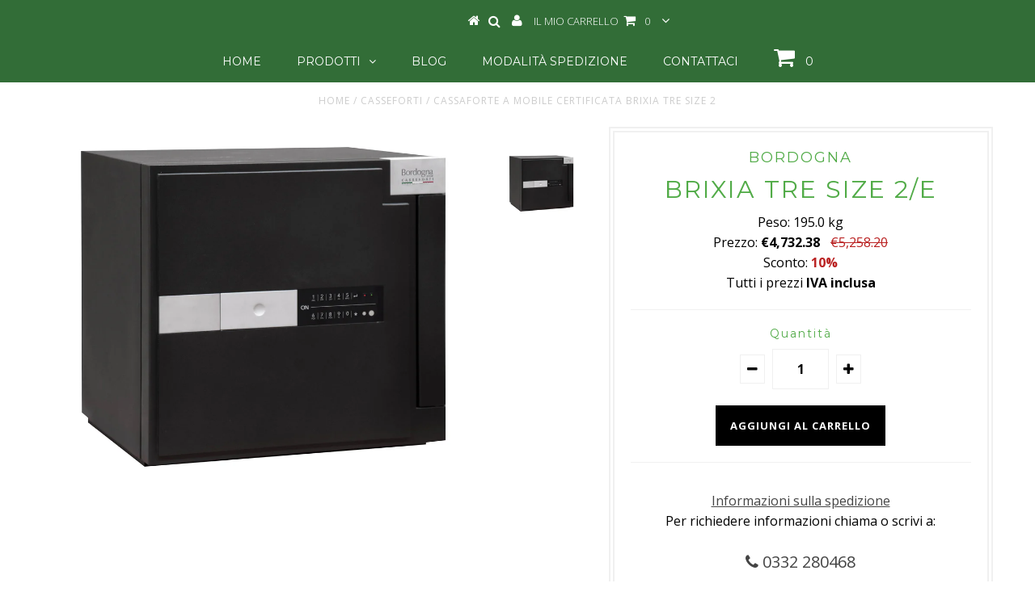

--- FILE ---
content_type: text/html; charset=utf-8
request_url: https://guerrierisicurezza.it/products/brixia-tre-size-2-e
body_size: 27727
content:
<!DOCTYPE html>
<!--[if lt IE 7 ]><html class="ie ie6" lang="it"> <![endif]-->
<!--[if IE 7 ]><html class="ie ie7" lang="it"> <![endif]-->
<!--[if IE 8 ]><html class="ie ie8" lang="it"> <![endif]-->
<!--[if (gte IE 9)|!(IE)]><!--><html lang="it"> <!--<![endif]-->
<head>
  <!-- Google Tag Manager -->
<script>(function(w,d,s,l,i){w[l]=w[l]||[];w[l].push({'gtm.start':
new Date().getTime(),event:'gtm.js'});var f=d.getElementsByTagName(s)[0],
j=d.createElement(s),dl=l!='dataLayer'?'&l='+l:'';j.async=true;j.src=
'https://www.googletagmanager.com/gtm.js?id='+i+dl;f.parentNode.insertBefore(j,f);
})(window,document,'script','dataLayer','GTM-WRLLKM6');</script>
<!-- End Google Tag Manager -->
  
  

<meta property="og:type" content="product">
<meta property="og:title" content="BRIXIA TRE SIZE 2/E">
<meta property="og:url" content="https://guerrierisicurezza.it/products/brixia-tre-size-2-e">
<meta property="og:description" content="
BRIXIA TRE - SIZE 2/E

Una cassaforte nata dalla decennale esperienza e dal gusto raffinato di cui Bordogna Casseforti è espressione.
Design deciso e moderno per chi cerca classe ed esclusività.
BRIXIA TRE, cassaforte a doppia parete certificata EN 1143-1 in III livello, è il risultato del talento italiano.
Un oggetto che coniuga eleganza e sicurezza, destinato alla protezione delle cose più preziose.
Cassaforte con chiusura Elettronica.
Un ripiano interno.


DIMENSIONI ESTERNE (H×L×P): 495 × 510 × 480
DIMENSIONI INTERNE (H×L×P): 380 × 410 × 297

PESO: 195 KG
*CERTIFICAZIONE:
  
Vedi normativa certificazioni.
 
*I valori dei massimali assicurativi sono a titolo esemplificativo poiché non esistono al momento particolari convenzioni con le singole compagnie assicurative, pertanto l&#39;applicabilità dovràessere concordata singolarmente con l&#39;agenzia.
">

<meta property="og:image" content="http://guerrierisicurezza.it/cdn/shop/products/Brixia-Tre-Size-2-Nera-Chiusa_grande.jpg?v=1752223398">
<meta property="og:image:secure_url" content="https://guerrierisicurezza.it/cdn/shop/products/Brixia-Tre-Size-2-Nera-Chiusa_grande.jpg?v=1752223398">

<meta property="og:price:amount" content="4,732.38">
<meta property="og:price:currency" content="EUR">

<meta property="og:site_name" content="Guerrieri Sicurezza">



<meta name="twitter:card" content="summary">


<meta name="twitter:site" content="@">


<meta name="twitter:title" content="BRIXIA TRE SIZE 2/E">
<meta name="twitter:description" content="
BRIXIA TRE - SIZE 2/E

Una cassaforte nata dalla decennale esperienza e dal gusto raffinato di cui Bordogna Casseforti è espressione.
Design deciso e moderno per chi cerca classe ed esclusività.
BRIX">
<meta name="twitter:image" content="https://guerrierisicurezza.it/cdn/shop/products/Brixia-Tre-Size-2-Nera-Chiusa_large.jpg?v=1752223398">
<meta name="twitter:image:width" content="480">
<meta name="twitter:image:height" content="480">

  <meta name="google-site-verification" content="mhrJZPMaxcvAKmb0w7EUoBQRTD9B4o4tSSRm3PCimJI" />
  <meta name="msvalidate.01" content="09E3F3AD1D3D56171E351BF2B0326D60" />

  <meta charset="utf-8" />

  <!-- Basic Page Needs
================================================== -->

  <title>
    Cassaforte a Mobile Certificata BRIXIA TRE SIZE 2 &ndash; Guerrieri Sicurezza
  </title>
  
  <meta name="description" content="Cassaforte a Mobile Certificata BRIXIA TRE SIZE 2 a doppia parete certificata EN 1143-1 in III livello, è il risultato del talento italiano." />
  
  <link rel="canonical" href="https://guerrierisicurezza.it/products/brixia-tre-size-2-e" />


  <!-- CSS
================================================== -->

  
  





  <link href='//fonts.googleapis.com/css?family=Graduate' rel='stylesheet' type='text/css'>






  


   


 


  


  <link href='//fonts.googleapis.com/css?family=Montserrat:400,700' rel='stylesheet' type='text/css'>
  


     


  <link href='//fonts.googleapis.com/css?family=Open+Sans:400,300,700' rel='stylesheet' type='text/css'>
  








    


 


   


 


  


 


 


 


  <link href="//guerrierisicurezza.it/cdn/shop/t/22/assets/stylesheet.css?v=19782507402395404791768384798" rel="stylesheet" type="text/css" media="all" />
  <link href="//guerrierisicurezza.it/cdn/shop/t/22/assets/custom.css?v=163282740836001253351768380965" rel="stylesheet" type="text/css" media="all" />
  <link href="//guerrierisicurezza.it/cdn/shop/t/22/assets/font-awesome.css?v=56740405129602268521768380965" rel="stylesheet" type="text/css" media="all" />
  <link href="//guerrierisicurezza.it/cdn/shop/t/22/assets/queries.css?v=143658989608275257991768380965" rel="stylesheet" type="text/css" media="all" />

  <!--[if IE 8 ]><link href="//guerrierisicurezza.it/cdn/shop/t/22/assets/ie8.css?v=60013342325240182831768380965" rel="stylesheet" type="text/css" media="all" /><![endif]-->

  <!--[if IE 7]>
<link href="//guerrierisicurezza.it/cdn/shop/t/22/assets/font-awesome-ie7.css?v=111952797986497000111768380965" rel="stylesheet" type="text/css" media="all" />
<![endif]-->

  <!-- JS
================================================== -->


  <script type="text/javascript" src="//ajax.googleapis.com/ajax/libs/jquery/1.9.1/jquery.min.js"></script>

  <script src="//guerrierisicurezza.it/cdn/shop/t/22/assets/theme.js?v=111112684226903311621768380965" type="text/javascript"></script>
  <script src="//guerrierisicurezza.it/cdn/shopifycloud/storefront/assets/themes_support/option_selection-b017cd28.js" type="text/javascript"></script>
  <script src="//guerrierisicurezza.it/cdn/shop/t/22/assets/jquery.cookie.js?v=17828251530371303061768380965" type="text/javascript"></script>
  <script src="//guerrierisicurezza.it/cdn/shop/t/22/assets/handlebars.js?v=145461055731307658311768380965" type="text/javascript"></script>
  <script src="//guerrierisicurezza.it/cdn/shop/t/22/assets/api.js?v=108513540937963795951768380965" type="text/javascript"></script>
  <script src="//guerrierisicurezza.it/cdn/shop/t/22/assets/select.js?v=74489247077440928331768380965" type="text/javascript"></script>
  <script src="//guerrierisicurezza.it/cdn/shop/t/22/assets/jquery.easing.1.3.js?v=27577153982462368941768380965" type="text/javascript"></script>
  <script src="//guerrierisicurezza.it/cdn/shop/t/22/assets/jquery.placeholder.js?v=150477182848718828971768380965" type="text/javascript"></script>
  <script src="//guerrierisicurezza.it/cdn/shop/t/22/assets/modernizr.custom.js?v=45854973270124725641768380965" type="text/javascript"></script>
  <script src="//guerrierisicurezza.it/cdn/shop/t/22/assets/jquery.fancybox.js?v=13380858321439152031768380965" type="text/javascript"></script>
  <script src="//guerrierisicurezza.it/cdn/shop/t/22/assets/jquery.mousewheel-3.0.6.pack.js?v=51647933063221024201768380965" type="text/javascript"></script>
  <script src="//guerrierisicurezza.it/cdn/shop/t/22/assets/jquery.dlmenu.js?v=175695220458763725611768380965" type="text/javascript"></script>
  <script src="//guerrierisicurezza.it/cdn/shop/t/22/assets/jquery.flexslider.js?v=105616106368215232771768380965" type="text/javascript"></script>
  <script src="//guerrierisicurezza.it/cdn/shop/t/22/assets/wow.js?v=69792710777446479561768380965" type="text/javascript"></script>

  <script>
    new WOW().init();
  </script>


  
  <script src="//guerrierisicurezza.it/cdn/shop/t/22/assets/jquery.bxslider.js?v=120978460450183920691768380965" type="text/javascript"></script>
  <script src="//guerrierisicurezza.it/cdn/shop/t/22/assets/jquery.elevateZoom-2.5.5.min.js?v=44667287051798421191768380965" type="text/javascript"></script>
  
  


  <!--[if lt IE 9]>
<script src="//html5shim.googlecode.com/svn/trunk/html5.js"></script>
<![endif]-->

  <meta name="viewport" content="width=device-width, initial-scale=1, maximum-scale=1">

  <!-- Favicons
================================================== -->

  <link rel="shortcut icon" href="//guerrierisicurezza.it/cdn/shop/t/22/assets/favicon.png?v=43221420201392547141768380965">

  

  <script>window.performance && window.performance.mark && window.performance.mark('shopify.content_for_header.start');</script><meta name="google-site-verification" content="mhrJZPMaxcvAKmb0w7EUoBQRTD9B4o4tSSRm3PCimJI">
<meta id="shopify-digital-wallet" name="shopify-digital-wallet" content="/13771325/digital_wallets/dialog">
<meta name="shopify-checkout-api-token" content="fac103cd68a7e26b6c81e81bb4c862de">
<meta id="in-context-paypal-metadata" data-shop-id="13771325" data-venmo-supported="false" data-environment="production" data-locale="it_IT" data-paypal-v4="true" data-currency="EUR">
<link rel="alternate" type="application/json+oembed" href="https://guerrierisicurezza.it/products/brixia-tre-size-2-e.oembed">
<script async="async" src="/checkouts/internal/preloads.js?locale=it-IT"></script>
<script id="shopify-features" type="application/json">{"accessToken":"fac103cd68a7e26b6c81e81bb4c862de","betas":["rich-media-storefront-analytics"],"domain":"guerrierisicurezza.it","predictiveSearch":true,"shopId":13771325,"locale":"it"}</script>
<script>var Shopify = Shopify || {};
Shopify.shop = "guerrieri-casseforti.myshopify.com";
Shopify.locale = "it";
Shopify.currency = {"active":"EUR","rate":"1.0"};
Shopify.country = "IT";
Shopify.theme = {"name":"Fix sconti con varianti dinamico js e liquid","id":182735896910,"schema_name":null,"schema_version":null,"theme_store_id":null,"role":"main"};
Shopify.theme.handle = "null";
Shopify.theme.style = {"id":null,"handle":null};
Shopify.cdnHost = "guerrierisicurezza.it/cdn";
Shopify.routes = Shopify.routes || {};
Shopify.routes.root = "/";</script>
<script type="module">!function(o){(o.Shopify=o.Shopify||{}).modules=!0}(window);</script>
<script>!function(o){function n(){var o=[];function n(){o.push(Array.prototype.slice.apply(arguments))}return n.q=o,n}var t=o.Shopify=o.Shopify||{};t.loadFeatures=n(),t.autoloadFeatures=n()}(window);</script>
<script id="shop-js-analytics" type="application/json">{"pageType":"product"}</script>
<script defer="defer" async type="module" src="//guerrierisicurezza.it/cdn/shopifycloud/shop-js/modules/v2/client.init-shop-cart-sync_BZLe7Jwo.it.esm.js"></script>
<script defer="defer" async type="module" src="//guerrierisicurezza.it/cdn/shopifycloud/shop-js/modules/v2/chunk.common_CohdiOME.esm.js"></script>
<script type="module">
  await import("//guerrierisicurezza.it/cdn/shopifycloud/shop-js/modules/v2/client.init-shop-cart-sync_BZLe7Jwo.it.esm.js");
await import("//guerrierisicurezza.it/cdn/shopifycloud/shop-js/modules/v2/chunk.common_CohdiOME.esm.js");

  window.Shopify.SignInWithShop?.initShopCartSync?.({"fedCMEnabled":true,"windoidEnabled":true});

</script>
<script>(function() {
  var isLoaded = false;
  function asyncLoad() {
    if (isLoaded) return;
    isLoaded = true;
    var urls = ["https:\/\/ecommplugins-scripts.trustpilot.com\/v2.1\/js\/header.min.js?settings=eyJrZXkiOiI2bEx6UTcwUDhvc3FBSDB2In0=\u0026shop=guerrieri-casseforti.myshopify.com","https:\/\/ecommplugins-trustboxsettings.trustpilot.com\/guerrieri-casseforti.myshopify.com.js?settings=1606489044506\u0026shop=guerrieri-casseforti.myshopify.com"];
    for (var i = 0; i < urls.length; i++) {
      var s = document.createElement('script');
      s.type = 'text/javascript';
      s.async = true;
      s.src = urls[i];
      var x = document.getElementsByTagName('script')[0];
      x.parentNode.insertBefore(s, x);
    }
  };
  if(window.attachEvent) {
    window.attachEvent('onload', asyncLoad);
  } else {
    window.addEventListener('load', asyncLoad, false);
  }
})();</script>
<script id="__st">var __st={"a":13771325,"offset":3600,"reqid":"d21f86b9-d504-4b90-ad09-d64b50c25fb6-1768594533","pageurl":"guerrierisicurezza.it\/products\/brixia-tre-size-2-e","u":"8b87a260ddfa","p":"product","rtyp":"product","rid":10081047882};</script>
<script>window.ShopifyPaypalV4VisibilityTracking = true;</script>
<script id="captcha-bootstrap">!function(){'use strict';const t='contact',e='account',n='new_comment',o=[[t,t],['blogs',n],['comments',n],[t,'customer']],c=[[e,'customer_login'],[e,'guest_login'],[e,'recover_customer_password'],[e,'create_customer']],r=t=>t.map((([t,e])=>`form[action*='/${t}']:not([data-nocaptcha='true']) input[name='form_type'][value='${e}']`)).join(','),a=t=>()=>t?[...document.querySelectorAll(t)].map((t=>t.form)):[];function s(){const t=[...o],e=r(t);return a(e)}const i='password',u='form_key',d=['recaptcha-v3-token','g-recaptcha-response','h-captcha-response',i],f=()=>{try{return window.sessionStorage}catch{return}},m='__shopify_v',_=t=>t.elements[u];function p(t,e,n=!1){try{const o=window.sessionStorage,c=JSON.parse(o.getItem(e)),{data:r}=function(t){const{data:e,action:n}=t;return t[m]||n?{data:e,action:n}:{data:t,action:n}}(c);for(const[e,n]of Object.entries(r))t.elements[e]&&(t.elements[e].value=n);n&&o.removeItem(e)}catch(o){console.error('form repopulation failed',{error:o})}}const l='form_type',E='cptcha';function T(t){t.dataset[E]=!0}const w=window,h=w.document,L='Shopify',v='ce_forms',y='captcha';let A=!1;((t,e)=>{const n=(g='f06e6c50-85a8-45c8-87d0-21a2b65856fe',I='https://cdn.shopify.com/shopifycloud/storefront-forms-hcaptcha/ce_storefront_forms_captcha_hcaptcha.v1.5.2.iife.js',D={infoText:'Protetto da hCaptcha',privacyText:'Privacy',termsText:'Termini'},(t,e,n)=>{const o=w[L][v],c=o.bindForm;if(c)return c(t,g,e,D).then(n);var r;o.q.push([[t,g,e,D],n]),r=I,A||(h.body.append(Object.assign(h.createElement('script'),{id:'captcha-provider',async:!0,src:r})),A=!0)});var g,I,D;w[L]=w[L]||{},w[L][v]=w[L][v]||{},w[L][v].q=[],w[L][y]=w[L][y]||{},w[L][y].protect=function(t,e){n(t,void 0,e),T(t)},Object.freeze(w[L][y]),function(t,e,n,w,h,L){const[v,y,A,g]=function(t,e,n){const i=e?o:[],u=t?c:[],d=[...i,...u],f=r(d),m=r(i),_=r(d.filter((([t,e])=>n.includes(e))));return[a(f),a(m),a(_),s()]}(w,h,L),I=t=>{const e=t.target;return e instanceof HTMLFormElement?e:e&&e.form},D=t=>v().includes(t);t.addEventListener('submit',(t=>{const e=I(t);if(!e)return;const n=D(e)&&!e.dataset.hcaptchaBound&&!e.dataset.recaptchaBound,o=_(e),c=g().includes(e)&&(!o||!o.value);(n||c)&&t.preventDefault(),c&&!n&&(function(t){try{if(!f())return;!function(t){const e=f();if(!e)return;const n=_(t);if(!n)return;const o=n.value;o&&e.removeItem(o)}(t);const e=Array.from(Array(32),(()=>Math.random().toString(36)[2])).join('');!function(t,e){_(t)||t.append(Object.assign(document.createElement('input'),{type:'hidden',name:u})),t.elements[u].value=e}(t,e),function(t,e){const n=f();if(!n)return;const o=[...t.querySelectorAll(`input[type='${i}']`)].map((({name:t})=>t)),c=[...d,...o],r={};for(const[a,s]of new FormData(t).entries())c.includes(a)||(r[a]=s);n.setItem(e,JSON.stringify({[m]:1,action:t.action,data:r}))}(t,e)}catch(e){console.error('failed to persist form',e)}}(e),e.submit())}));const S=(t,e)=>{t&&!t.dataset[E]&&(n(t,e.some((e=>e===t))),T(t))};for(const o of['focusin','change'])t.addEventListener(o,(t=>{const e=I(t);D(e)&&S(e,y())}));const B=e.get('form_key'),M=e.get(l),P=B&&M;t.addEventListener('DOMContentLoaded',(()=>{const t=y();if(P)for(const e of t)e.elements[l].value===M&&p(e,B);[...new Set([...A(),...v().filter((t=>'true'===t.dataset.shopifyCaptcha))])].forEach((e=>S(e,t)))}))}(h,new URLSearchParams(w.location.search),n,t,e,['guest_login'])})(!0,!0)}();</script>
<script integrity="sha256-4kQ18oKyAcykRKYeNunJcIwy7WH5gtpwJnB7kiuLZ1E=" data-source-attribution="shopify.loadfeatures" defer="defer" src="//guerrierisicurezza.it/cdn/shopifycloud/storefront/assets/storefront/load_feature-a0a9edcb.js" crossorigin="anonymous"></script>
<script data-source-attribution="shopify.dynamic_checkout.dynamic.init">var Shopify=Shopify||{};Shopify.PaymentButton=Shopify.PaymentButton||{isStorefrontPortableWallets:!0,init:function(){window.Shopify.PaymentButton.init=function(){};var t=document.createElement("script");t.src="https://guerrierisicurezza.it/cdn/shopifycloud/portable-wallets/latest/portable-wallets.it.js",t.type="module",document.head.appendChild(t)}};
</script>
<script data-source-attribution="shopify.dynamic_checkout.buyer_consent">
  function portableWalletsHideBuyerConsent(e){var t=document.getElementById("shopify-buyer-consent"),n=document.getElementById("shopify-subscription-policy-button");t&&n&&(t.classList.add("hidden"),t.setAttribute("aria-hidden","true"),n.removeEventListener("click",e))}function portableWalletsShowBuyerConsent(e){var t=document.getElementById("shopify-buyer-consent"),n=document.getElementById("shopify-subscription-policy-button");t&&n&&(t.classList.remove("hidden"),t.removeAttribute("aria-hidden"),n.addEventListener("click",e))}window.Shopify?.PaymentButton&&(window.Shopify.PaymentButton.hideBuyerConsent=portableWalletsHideBuyerConsent,window.Shopify.PaymentButton.showBuyerConsent=portableWalletsShowBuyerConsent);
</script>
<script data-source-attribution="shopify.dynamic_checkout.cart.bootstrap">document.addEventListener("DOMContentLoaded",(function(){function t(){return document.querySelector("shopify-accelerated-checkout-cart, shopify-accelerated-checkout")}if(t())Shopify.PaymentButton.init();else{new MutationObserver((function(e,n){t()&&(Shopify.PaymentButton.init(),n.disconnect())})).observe(document.body,{childList:!0,subtree:!0})}}));
</script>
<link id="shopify-accelerated-checkout-styles" rel="stylesheet" media="screen" href="https://guerrierisicurezza.it/cdn/shopifycloud/portable-wallets/latest/accelerated-checkout-backwards-compat.css" crossorigin="anonymous">
<style id="shopify-accelerated-checkout-cart">
        #shopify-buyer-consent {
  margin-top: 1em;
  display: inline-block;
  width: 100%;
}

#shopify-buyer-consent.hidden {
  display: none;
}

#shopify-subscription-policy-button {
  background: none;
  border: none;
  padding: 0;
  text-decoration: underline;
  font-size: inherit;
  cursor: pointer;
}

#shopify-subscription-policy-button::before {
  box-shadow: none;
}

      </style>

<script>window.performance && window.performance.mark && window.performance.mark('shopify.content_for_header.end');</script>


  

  <script type="text/javascript">
    $(window).load(function() {
      $('.prod-image').matchHeight();

    });
  </script>

  <link rel="next" href="/next"/>
  <link rel="prev" href="/prev"/>
  
<link href="https://monorail-edge.shopifysvc.com" rel="dns-prefetch">
<script>(function(){if ("sendBeacon" in navigator && "performance" in window) {try {var session_token_from_headers = performance.getEntriesByType('navigation')[0].serverTiming.find(x => x.name == '_s').description;} catch {var session_token_from_headers = undefined;}var session_cookie_matches = document.cookie.match(/_shopify_s=([^;]*)/);var session_token_from_cookie = session_cookie_matches && session_cookie_matches.length === 2 ? session_cookie_matches[1] : "";var session_token = session_token_from_headers || session_token_from_cookie || "";function handle_abandonment_event(e) {var entries = performance.getEntries().filter(function(entry) {return /monorail-edge.shopifysvc.com/.test(entry.name);});if (!window.abandonment_tracked && entries.length === 0) {window.abandonment_tracked = true;var currentMs = Date.now();var navigation_start = performance.timing.navigationStart;var payload = {shop_id: 13771325,url: window.location.href,navigation_start,duration: currentMs - navigation_start,session_token,page_type: "product"};window.navigator.sendBeacon("https://monorail-edge.shopifysvc.com/v1/produce", JSON.stringify({schema_id: "online_store_buyer_site_abandonment/1.1",payload: payload,metadata: {event_created_at_ms: currentMs,event_sent_at_ms: currentMs}}));}}window.addEventListener('pagehide', handle_abandonment_event);}}());</script>
<script id="web-pixels-manager-setup">(function e(e,d,r,n,o){if(void 0===o&&(o={}),!Boolean(null===(a=null===(i=window.Shopify)||void 0===i?void 0:i.analytics)||void 0===a?void 0:a.replayQueue)){var i,a;window.Shopify=window.Shopify||{};var t=window.Shopify;t.analytics=t.analytics||{};var s=t.analytics;s.replayQueue=[],s.publish=function(e,d,r){return s.replayQueue.push([e,d,r]),!0};try{self.performance.mark("wpm:start")}catch(e){}var l=function(){var e={modern:/Edge?\/(1{2}[4-9]|1[2-9]\d|[2-9]\d{2}|\d{4,})\.\d+(\.\d+|)|Firefox\/(1{2}[4-9]|1[2-9]\d|[2-9]\d{2}|\d{4,})\.\d+(\.\d+|)|Chrom(ium|e)\/(9{2}|\d{3,})\.\d+(\.\d+|)|(Maci|X1{2}).+ Version\/(15\.\d+|(1[6-9]|[2-9]\d|\d{3,})\.\d+)([,.]\d+|)( \(\w+\)|)( Mobile\/\w+|) Safari\/|Chrome.+OPR\/(9{2}|\d{3,})\.\d+\.\d+|(CPU[ +]OS|iPhone[ +]OS|CPU[ +]iPhone|CPU IPhone OS|CPU iPad OS)[ +]+(15[._]\d+|(1[6-9]|[2-9]\d|\d{3,})[._]\d+)([._]\d+|)|Android:?[ /-](13[3-9]|1[4-9]\d|[2-9]\d{2}|\d{4,})(\.\d+|)(\.\d+|)|Android.+Firefox\/(13[5-9]|1[4-9]\d|[2-9]\d{2}|\d{4,})\.\d+(\.\d+|)|Android.+Chrom(ium|e)\/(13[3-9]|1[4-9]\d|[2-9]\d{2}|\d{4,})\.\d+(\.\d+|)|SamsungBrowser\/([2-9]\d|\d{3,})\.\d+/,legacy:/Edge?\/(1[6-9]|[2-9]\d|\d{3,})\.\d+(\.\d+|)|Firefox\/(5[4-9]|[6-9]\d|\d{3,})\.\d+(\.\d+|)|Chrom(ium|e)\/(5[1-9]|[6-9]\d|\d{3,})\.\d+(\.\d+|)([\d.]+$|.*Safari\/(?![\d.]+ Edge\/[\d.]+$))|(Maci|X1{2}).+ Version\/(10\.\d+|(1[1-9]|[2-9]\d|\d{3,})\.\d+)([,.]\d+|)( \(\w+\)|)( Mobile\/\w+|) Safari\/|Chrome.+OPR\/(3[89]|[4-9]\d|\d{3,})\.\d+\.\d+|(CPU[ +]OS|iPhone[ +]OS|CPU[ +]iPhone|CPU IPhone OS|CPU iPad OS)[ +]+(10[._]\d+|(1[1-9]|[2-9]\d|\d{3,})[._]\d+)([._]\d+|)|Android:?[ /-](13[3-9]|1[4-9]\d|[2-9]\d{2}|\d{4,})(\.\d+|)(\.\d+|)|Mobile Safari.+OPR\/([89]\d|\d{3,})\.\d+\.\d+|Android.+Firefox\/(13[5-9]|1[4-9]\d|[2-9]\d{2}|\d{4,})\.\d+(\.\d+|)|Android.+Chrom(ium|e)\/(13[3-9]|1[4-9]\d|[2-9]\d{2}|\d{4,})\.\d+(\.\d+|)|Android.+(UC? ?Browser|UCWEB|U3)[ /]?(15\.([5-9]|\d{2,})|(1[6-9]|[2-9]\d|\d{3,})\.\d+)\.\d+|SamsungBrowser\/(5\.\d+|([6-9]|\d{2,})\.\d+)|Android.+MQ{2}Browser\/(14(\.(9|\d{2,})|)|(1[5-9]|[2-9]\d|\d{3,})(\.\d+|))(\.\d+|)|K[Aa][Ii]OS\/(3\.\d+|([4-9]|\d{2,})\.\d+)(\.\d+|)/},d=e.modern,r=e.legacy,n=navigator.userAgent;return n.match(d)?"modern":n.match(r)?"legacy":"unknown"}(),u="modern"===l?"modern":"legacy",c=(null!=n?n:{modern:"",legacy:""})[u],f=function(e){return[e.baseUrl,"/wpm","/b",e.hashVersion,"modern"===e.buildTarget?"m":"l",".js"].join("")}({baseUrl:d,hashVersion:r,buildTarget:u}),m=function(e){var d=e.version,r=e.bundleTarget,n=e.surface,o=e.pageUrl,i=e.monorailEndpoint;return{emit:function(e){var a=e.status,t=e.errorMsg,s=(new Date).getTime(),l=JSON.stringify({metadata:{event_sent_at_ms:s},events:[{schema_id:"web_pixels_manager_load/3.1",payload:{version:d,bundle_target:r,page_url:o,status:a,surface:n,error_msg:t},metadata:{event_created_at_ms:s}}]});if(!i)return console&&console.warn&&console.warn("[Web Pixels Manager] No Monorail endpoint provided, skipping logging."),!1;try{return self.navigator.sendBeacon.bind(self.navigator)(i,l)}catch(e){}var u=new XMLHttpRequest;try{return u.open("POST",i,!0),u.setRequestHeader("Content-Type","text/plain"),u.send(l),!0}catch(e){return console&&console.warn&&console.warn("[Web Pixels Manager] Got an unhandled error while logging to Monorail."),!1}}}}({version:r,bundleTarget:l,surface:e.surface,pageUrl:self.location.href,monorailEndpoint:e.monorailEndpoint});try{o.browserTarget=l,function(e){var d=e.src,r=e.async,n=void 0===r||r,o=e.onload,i=e.onerror,a=e.sri,t=e.scriptDataAttributes,s=void 0===t?{}:t,l=document.createElement("script"),u=document.querySelector("head"),c=document.querySelector("body");if(l.async=n,l.src=d,a&&(l.integrity=a,l.crossOrigin="anonymous"),s)for(var f in s)if(Object.prototype.hasOwnProperty.call(s,f))try{l.dataset[f]=s[f]}catch(e){}if(o&&l.addEventListener("load",o),i&&l.addEventListener("error",i),u)u.appendChild(l);else{if(!c)throw new Error("Did not find a head or body element to append the script");c.appendChild(l)}}({src:f,async:!0,onload:function(){if(!function(){var e,d;return Boolean(null===(d=null===(e=window.Shopify)||void 0===e?void 0:e.analytics)||void 0===d?void 0:d.initialized)}()){var d=window.webPixelsManager.init(e)||void 0;if(d){var r=window.Shopify.analytics;r.replayQueue.forEach((function(e){var r=e[0],n=e[1],o=e[2];d.publishCustomEvent(r,n,o)})),r.replayQueue=[],r.publish=d.publishCustomEvent,r.visitor=d.visitor,r.initialized=!0}}},onerror:function(){return m.emit({status:"failed",errorMsg:"".concat(f," has failed to load")})},sri:function(e){var d=/^sha384-[A-Za-z0-9+/=]+$/;return"string"==typeof e&&d.test(e)}(c)?c:"",scriptDataAttributes:o}),m.emit({status:"loading"})}catch(e){m.emit({status:"failed",errorMsg:(null==e?void 0:e.message)||"Unknown error"})}}})({shopId: 13771325,storefrontBaseUrl: "https://guerrierisicurezza.it",extensionsBaseUrl: "https://extensions.shopifycdn.com/cdn/shopifycloud/web-pixels-manager",monorailEndpoint: "https://monorail-edge.shopifysvc.com/unstable/produce_batch",surface: "storefront-renderer",enabledBetaFlags: ["2dca8a86"],webPixelsConfigList: [{"id":"1125351758","configuration":"{\"config\":\"{\\\"google_tag_ids\\\":[\\\"GT-M6QKB7W\\\",\\\"G-QNR3Q6597V\\\"],\\\"target_country\\\":\\\"IT\\\",\\\"gtag_events\\\":[{\\\"type\\\":\\\"begin_checkout\\\",\\\"action_label\\\":\\\"G-QNR3Q6597V\\\"},{\\\"type\\\":\\\"search\\\",\\\"action_label\\\":\\\"G-QNR3Q6597V\\\"},{\\\"type\\\":\\\"view_item\\\",\\\"action_label\\\":[\\\"MC-7JSC5JX50S\\\",\\\"G-QNR3Q6597V\\\"]},{\\\"type\\\":\\\"purchase\\\",\\\"action_label\\\":[\\\"MC-7JSC5JX50S\\\",\\\"G-QNR3Q6597V\\\"]},{\\\"type\\\":\\\"page_view\\\",\\\"action_label\\\":[\\\"MC-7JSC5JX50S\\\",\\\"G-QNR3Q6597V\\\"]},{\\\"type\\\":\\\"add_payment_info\\\",\\\"action_label\\\":\\\"G-QNR3Q6597V\\\"},{\\\"type\\\":\\\"add_to_cart\\\",\\\"action_label\\\":\\\"G-QNR3Q6597V\\\"}],\\\"enable_monitoring_mode\\\":false}\"}","eventPayloadVersion":"v1","runtimeContext":"OPEN","scriptVersion":"b2a88bafab3e21179ed38636efcd8a93","type":"APP","apiClientId":1780363,"privacyPurposes":[],"dataSharingAdjustments":{"protectedCustomerApprovalScopes":["read_customer_address","read_customer_email","read_customer_name","read_customer_personal_data","read_customer_phone"]}},{"id":"160399694","eventPayloadVersion":"v1","runtimeContext":"LAX","scriptVersion":"1","type":"CUSTOM","privacyPurposes":["MARKETING"],"name":"Meta pixel (migrated)"},{"id":"shopify-app-pixel","configuration":"{}","eventPayloadVersion":"v1","runtimeContext":"STRICT","scriptVersion":"0450","apiClientId":"shopify-pixel","type":"APP","privacyPurposes":["ANALYTICS","MARKETING"]},{"id":"shopify-custom-pixel","eventPayloadVersion":"v1","runtimeContext":"LAX","scriptVersion":"0450","apiClientId":"shopify-pixel","type":"CUSTOM","privacyPurposes":["ANALYTICS","MARKETING"]}],isMerchantRequest: false,initData: {"shop":{"name":"Guerrieri Sicurezza","paymentSettings":{"currencyCode":"EUR"},"myshopifyDomain":"guerrieri-casseforti.myshopify.com","countryCode":"IT","storefrontUrl":"https:\/\/guerrierisicurezza.it"},"customer":null,"cart":null,"checkout":null,"productVariants":[{"price":{"amount":4732.38,"currencyCode":"EUR"},"product":{"title":"BRIXIA TRE SIZE 2\/E","vendor":"BORDOGNA","id":"10081047882","untranslatedTitle":"BRIXIA TRE SIZE 2\/E","url":"\/products\/brixia-tre-size-2-e","type":"Casseforti a Mobile Certificate"},"id":"37582139274","image":{"src":"\/\/guerrierisicurezza.it\/cdn\/shop\/products\/Brixia-Tre-Size-2-Nera-Chiusa.jpg?v=1752223398"},"sku":"BRIXIA TRE 2\/E N","title":"Default Title","untranslatedTitle":"Default Title"}],"purchasingCompany":null},},"https://guerrierisicurezza.it/cdn","fcfee988w5aeb613cpc8e4bc33m6693e112",{"modern":"","legacy":""},{"shopId":"13771325","storefrontBaseUrl":"https:\/\/guerrierisicurezza.it","extensionBaseUrl":"https:\/\/extensions.shopifycdn.com\/cdn\/shopifycloud\/web-pixels-manager","surface":"storefront-renderer","enabledBetaFlags":"[\"2dca8a86\"]","isMerchantRequest":"false","hashVersion":"fcfee988w5aeb613cpc8e4bc33m6693e112","publish":"custom","events":"[[\"page_viewed\",{}],[\"product_viewed\",{\"productVariant\":{\"price\":{\"amount\":4732.38,\"currencyCode\":\"EUR\"},\"product\":{\"title\":\"BRIXIA TRE SIZE 2\/E\",\"vendor\":\"BORDOGNA\",\"id\":\"10081047882\",\"untranslatedTitle\":\"BRIXIA TRE SIZE 2\/E\",\"url\":\"\/products\/brixia-tre-size-2-e\",\"type\":\"Casseforti a Mobile Certificate\"},\"id\":\"37582139274\",\"image\":{\"src\":\"\/\/guerrierisicurezza.it\/cdn\/shop\/products\/Brixia-Tre-Size-2-Nera-Chiusa.jpg?v=1752223398\"},\"sku\":\"BRIXIA TRE 2\/E N\",\"title\":\"Default Title\",\"untranslatedTitle\":\"Default Title\"}}]]"});</script><script>
  window.ShopifyAnalytics = window.ShopifyAnalytics || {};
  window.ShopifyAnalytics.meta = window.ShopifyAnalytics.meta || {};
  window.ShopifyAnalytics.meta.currency = 'EUR';
  var meta = {"product":{"id":10081047882,"gid":"gid:\/\/shopify\/Product\/10081047882","vendor":"BORDOGNA","type":"Casseforti a Mobile Certificate","handle":"brixia-tre-size-2-e","variants":[{"id":37582139274,"price":473238,"name":"BRIXIA TRE SIZE 2\/E","public_title":null,"sku":"BRIXIA TRE 2\/E N"}],"remote":false},"page":{"pageType":"product","resourceType":"product","resourceId":10081047882,"requestId":"d21f86b9-d504-4b90-ad09-d64b50c25fb6-1768594533"}};
  for (var attr in meta) {
    window.ShopifyAnalytics.meta[attr] = meta[attr];
  }
</script>
<script class="analytics">
  (function () {
    var customDocumentWrite = function(content) {
      var jquery = null;

      if (window.jQuery) {
        jquery = window.jQuery;
      } else if (window.Checkout && window.Checkout.$) {
        jquery = window.Checkout.$;
      }

      if (jquery) {
        jquery('body').append(content);
      }
    };

    var hasLoggedConversion = function(token) {
      if (token) {
        return document.cookie.indexOf('loggedConversion=' + token) !== -1;
      }
      return false;
    }

    var setCookieIfConversion = function(token) {
      if (token) {
        var twoMonthsFromNow = new Date(Date.now());
        twoMonthsFromNow.setMonth(twoMonthsFromNow.getMonth() + 2);

        document.cookie = 'loggedConversion=' + token + '; expires=' + twoMonthsFromNow;
      }
    }

    var trekkie = window.ShopifyAnalytics.lib = window.trekkie = window.trekkie || [];
    if (trekkie.integrations) {
      return;
    }
    trekkie.methods = [
      'identify',
      'page',
      'ready',
      'track',
      'trackForm',
      'trackLink'
    ];
    trekkie.factory = function(method) {
      return function() {
        var args = Array.prototype.slice.call(arguments);
        args.unshift(method);
        trekkie.push(args);
        return trekkie;
      };
    };
    for (var i = 0; i < trekkie.methods.length; i++) {
      var key = trekkie.methods[i];
      trekkie[key] = trekkie.factory(key);
    }
    trekkie.load = function(config) {
      trekkie.config = config || {};
      trekkie.config.initialDocumentCookie = document.cookie;
      var first = document.getElementsByTagName('script')[0];
      var script = document.createElement('script');
      script.type = 'text/javascript';
      script.onerror = function(e) {
        var scriptFallback = document.createElement('script');
        scriptFallback.type = 'text/javascript';
        scriptFallback.onerror = function(error) {
                var Monorail = {
      produce: function produce(monorailDomain, schemaId, payload) {
        var currentMs = new Date().getTime();
        var event = {
          schema_id: schemaId,
          payload: payload,
          metadata: {
            event_created_at_ms: currentMs,
            event_sent_at_ms: currentMs
          }
        };
        return Monorail.sendRequest("https://" + monorailDomain + "/v1/produce", JSON.stringify(event));
      },
      sendRequest: function sendRequest(endpointUrl, payload) {
        // Try the sendBeacon API
        if (window && window.navigator && typeof window.navigator.sendBeacon === 'function' && typeof window.Blob === 'function' && !Monorail.isIos12()) {
          var blobData = new window.Blob([payload], {
            type: 'text/plain'
          });

          if (window.navigator.sendBeacon(endpointUrl, blobData)) {
            return true;
          } // sendBeacon was not successful

        } // XHR beacon

        var xhr = new XMLHttpRequest();

        try {
          xhr.open('POST', endpointUrl);
          xhr.setRequestHeader('Content-Type', 'text/plain');
          xhr.send(payload);
        } catch (e) {
          console.log(e);
        }

        return false;
      },
      isIos12: function isIos12() {
        return window.navigator.userAgent.lastIndexOf('iPhone; CPU iPhone OS 12_') !== -1 || window.navigator.userAgent.lastIndexOf('iPad; CPU OS 12_') !== -1;
      }
    };
    Monorail.produce('monorail-edge.shopifysvc.com',
      'trekkie_storefront_load_errors/1.1',
      {shop_id: 13771325,
      theme_id: 182735896910,
      app_name: "storefront",
      context_url: window.location.href,
      source_url: "//guerrierisicurezza.it/cdn/s/trekkie.storefront.cd680fe47e6c39ca5d5df5f0a32d569bc48c0f27.min.js"});

        };
        scriptFallback.async = true;
        scriptFallback.src = '//guerrierisicurezza.it/cdn/s/trekkie.storefront.cd680fe47e6c39ca5d5df5f0a32d569bc48c0f27.min.js';
        first.parentNode.insertBefore(scriptFallback, first);
      };
      script.async = true;
      script.src = '//guerrierisicurezza.it/cdn/s/trekkie.storefront.cd680fe47e6c39ca5d5df5f0a32d569bc48c0f27.min.js';
      first.parentNode.insertBefore(script, first);
    };
    trekkie.load(
      {"Trekkie":{"appName":"storefront","development":false,"defaultAttributes":{"shopId":13771325,"isMerchantRequest":null,"themeId":182735896910,"themeCityHash":"10642793189067868294","contentLanguage":"it","currency":"EUR","eventMetadataId":"5784ae63-9ba7-4369-a41d-9e4006516e6b"},"isServerSideCookieWritingEnabled":true,"monorailRegion":"shop_domain","enabledBetaFlags":["65f19447"]},"Session Attribution":{},"S2S":{"facebookCapiEnabled":false,"source":"trekkie-storefront-renderer","apiClientId":580111}}
    );

    var loaded = false;
    trekkie.ready(function() {
      if (loaded) return;
      loaded = true;

      window.ShopifyAnalytics.lib = window.trekkie;

      var originalDocumentWrite = document.write;
      document.write = customDocumentWrite;
      try { window.ShopifyAnalytics.merchantGoogleAnalytics.call(this); } catch(error) {};
      document.write = originalDocumentWrite;

      window.ShopifyAnalytics.lib.page(null,{"pageType":"product","resourceType":"product","resourceId":10081047882,"requestId":"d21f86b9-d504-4b90-ad09-d64b50c25fb6-1768594533","shopifyEmitted":true});

      var match = window.location.pathname.match(/checkouts\/(.+)\/(thank_you|post_purchase)/)
      var token = match? match[1]: undefined;
      if (!hasLoggedConversion(token)) {
        setCookieIfConversion(token);
        window.ShopifyAnalytics.lib.track("Viewed Product",{"currency":"EUR","variantId":37582139274,"productId":10081047882,"productGid":"gid:\/\/shopify\/Product\/10081047882","name":"BRIXIA TRE SIZE 2\/E","price":"4732.38","sku":"BRIXIA TRE 2\/E N","brand":"BORDOGNA","variant":null,"category":"Casseforti a Mobile Certificate","nonInteraction":true,"remote":false},undefined,undefined,{"shopifyEmitted":true});
      window.ShopifyAnalytics.lib.track("monorail:\/\/trekkie_storefront_viewed_product\/1.1",{"currency":"EUR","variantId":37582139274,"productId":10081047882,"productGid":"gid:\/\/shopify\/Product\/10081047882","name":"BRIXIA TRE SIZE 2\/E","price":"4732.38","sku":"BRIXIA TRE 2\/E N","brand":"BORDOGNA","variant":null,"category":"Casseforti a Mobile Certificate","nonInteraction":true,"remote":false,"referer":"https:\/\/guerrierisicurezza.it\/products\/brixia-tre-size-2-e"});
      }
    });


        var eventsListenerScript = document.createElement('script');
        eventsListenerScript.async = true;
        eventsListenerScript.src = "//guerrierisicurezza.it/cdn/shopifycloud/storefront/assets/shop_events_listener-3da45d37.js";
        document.getElementsByTagName('head')[0].appendChild(eventsListenerScript);

})();</script>
<script
  defer
  src="https://guerrierisicurezza.it/cdn/shopifycloud/perf-kit/shopify-perf-kit-3.0.4.min.js"
  data-application="storefront-renderer"
  data-shop-id="13771325"
  data-render-region="gcp-us-east1"
  data-page-type="product"
  data-theme-instance-id="182735896910"
  data-theme-name=""
  data-theme-version=""
  data-monorail-region="shop_domain"
  data-resource-timing-sampling-rate="10"
  data-shs="true"
  data-shs-beacon="true"
  data-shs-export-with-fetch="true"
  data-shs-logs-sample-rate="1"
  data-shs-beacon-endpoint="https://guerrierisicurezza.it/api/collect"
></script>
</head>


<body class="gridlock  product">
  <!-- Google Tag Manager (noscript) -->
<noscript><iframe src="https://www.googletagmanager.com/ns.html?id=GTM-WRLLKM6"
height="0" width="0" style="display:none;visibility:hidden"></iframe></noscript>
<!-- End Google Tag Manager (noscript) -->
  <div id="dl-menu" class="dl-menuwrapper">
    <button class="dl-trigger"><i class="icon-align-justify"></i></button>
    <ul class="dl-menu">

      
      <li >
        <a href="/" title="">Home</a>
        
        
      </li>
      
      <li >
        <a href="/collections" title="">Prodotti</a>
        
        
        <ul class="dl-submenu">
          
          <li><a href="/pages/casseforti">Casseforti</a>

            
            
            <ul class="dl-submenu">
              
              <li><a href="/collections/casseforti-da-muro">Casseforti da Muro</a></li>
              
              <li><a href="/collections/casseforti-da-muro-certificate">Casseforti da Muro Certificate</a></li>
              
              <li><a href="/collections/casseforti-a-pavimento">Casseforti a Pavimento</a></li>
              
              <li><a href="/collections/casseforti-a-mobile">Casseforti a Mobile</a></li>
              
              <li><a href="/collections/casseforti-a-mobile-certificate">Casseforti a Mobile Certificate</a></li>
              
              <li><a href="/collections/casseforti-ignifughe">Casseforti a Mobile Ignifughe</a></li>
              
              <li><a href="/collections/casseforti-a-mobile-a-doppia-parete">Casseforti a Mobile a Doppia Parete</a></li>
              
              <li><a href="/collections/contenitori-portadenaro">Contenitori Portadenaro</a></li>
              
              <li><a href="/collections/contenitori-ignifughi">Contenitori Ignifughi</a></li>
              
              <li><a href="/collections/casseforti-invisibili">Casseforti Invisibili</a></li>
              
              <li><a href="/collections/casseforti-per-auto">Casseforti per Auto</a></li>
              
              <li><a href="/collections/casseforti-a-cassetto">Casseforti a Cassetto</a></li>
              
              <li><a href="/collections/casseforti-ad-impronta-digitale">Casseforti ad Impronta Digitale</a></li>
              
              <li><a href="/collections/cassette-di-sicurezza-a-mobile">Cassette di Sicurezza a Mobile</a></li>
              
              <li><a href="/collections/casseforti-a-mobile-portachiavi">Casseforti a Mobile Portachiavi</a></li>
              
              <li><a href="/collections/cassettiere-ignifughe">Cassettiere Ignifughe</a></li>
              
              <li><a href="/collections/contenitore-antirapina">Contenitore Antirapina</a></li>
              
            </ul>
            

          </li>
          
          <li><a href="/pages/armadi-di-sicurezza">Armadi Di Sicurezza</a>

            
            
            <ul class="dl-submenu">
              
              <li><a href="/collections/armadi-di-sicurezza-monoblocco">Armadi Blindati Monoblocco</a></li>
              
              <li><a href="/collections/armadi-di-sicurezza-componibili">Armadi Blindati Componibili</a></li>
              
              <li><a href="/collections/armadi-di-sicurezza-per-fitofarmaci-e-pesticidi">Armadi Di Sicurezza Per Fitofarmaci e Pesticidi</a></li>
              
              <li><a href="/collections/armadi-per-prodotti-infiammabili">Armadi Per Prodotti Infiammabili</a></li>
              
              <li><a href="/collections/armadi-ignifughi">Armadi Ignifughi</a></li>
              
              <li><a href="/collections/cassette-di-sicurezza-per-tvcc">Armadi di Sicurezza per TVCC</a></li>
              
            </ul>
            

          </li>
          
          <li><a href="/pages/porta-fucili">Porta Fucili</a>

            
            
            <ul class="dl-submenu">
              
              <li><a href="/collections/armadi-porta-fucili">Armadi Porta Fucili</a></li>
              
              <li><a href="/collections/casseforti-portafucili">Casseforti Portafucili</a></li>
              
              <li><a href="/collections/casseforti-porta-pistole">Casseforti Porta Pistole</a></li>
              
            </ul>
            

          </li>
          
          <li><a href="/pages/cilindri">Cilindri</a>

            
            
            <ul class="dl-submenu">
              
              <li><a href="/collections/cilindri-europei-chiave-chiave">Cilindri Europei Chiave/Chiave</a></li>
              
              <li><a href="/collections/cilindri-europei-chiave-codolo">Cilindri Europei Chiave/Codolo</a></li>
              
              <li><a href="/collections/1-2-cilindri-europei">1/2 Cilindri Europei</a></li>
              
              <li><a href="/collections/cilindri-meccatronici">Cilindri Meccatronici</a></li>
              
              <li><a href="/collections/cilindri-motorizzati">Cilindri Motorizzati</a></li>
              
              <li><a href="/collections/cilindri-ovali-chiave-chiave">Cilindri Ovali Chiave/Chiave</a></li>
              
              <li><a href="/collections/cilindri-per-casellari-postali">Cilindri Per Casellari Postali</a></li>
              
              <li><a href="/collections/cilindri-ricambio-per-serrature-elettriche-ad-applicare">Cilindri Ricambio Per Serrature Elettriche</a></li>
              
              <li><a href="/collections/cilindri-tondi-chiave-chiave">Cilindri Tondi Chiave/Chiave</a></li>
              
              <li><a href="/collections/cilindri-defender-per-furgoni">Cilindri Defender Per Furgoni</a></li>
              
              <li><a href="/collections/cilindri-elettronici">Cilindri Elettronici</a></li>
              
              <li><a href="/collections/cilindri-per-cassetti-e-ante-armadi">Cilindri Per Cassetti e Ante Armadi</a></li>
              
              <li><a href="/collections/cilindri-tipo-svizzero">Cilindri Tipo Svizzero</a></li>
              
              <li><a href="/collections/cilindri-tipo-fichet">Cilindri Tipo Fichet</a></li>
              
            </ul>
            

          </li>
          
          <li><a href="/pages/serrature">Serrature</a>

            
            
            <ul class="dl-submenu">
              
              <li><a href="/collections/serrature-meccaniche">Serrature Meccaniche</a></li>
              
              <li><a href="/collections/serrature-elettriche">Serrature Elettriche</a></li>
              
              <li><a href="/collections/serrature-motorizzate">Serrature Motorizzate</a></li>
              
              <li><a href="/collections/contropiastre">Contropiastre</a></li>
              
            </ul>
            

          </li>
          
          <li><a href="https://guerrierisicurezza.it/collections/chiudi-porta">Chiudiporta</a>

            
            

          </li>
          
        </ul>
        
      </li>
      
      <li >
        <a href="https://guerrierisicurezza.it/blogs/rubrica-settimanale" title="">Blog</a>
        
        
      </li>
      
      <li >
        <a href="/pages/modalita-di-spedizione" title="">Modalità Spedizione</a>
        
        
      </li>
      
      <li >
        <a href="/pages/contatti" title="">Contattaci</a>
        
        
      </li>
      
    </ul>
  </div><!-- /dl-menuwrapper -->

  <script>
    $(function() {
      $( '#dl-menu' ).dlmenu({
        animationClasses : { classin : 'dl-animate-in-2', classout : 'dl-animate-out-2' }
      });
    });
  </script>

  <div class="page-wrap">

    <header>
      <div class="row">

        <ul id="social-icons" class="desktop-4 tablet-6 mobile-hide">
          
          
          
          
          
          
          
          
        </ul>

        
        <div id="hello" class="desktop-4 tablet-6 mobile-3">
          <!-- TrustBox widget - Micro Review Count -->
          <div class="trustpilot-widget" data-locale="it-IT" data-template-id="5419b6a8b0d04a076446a9ad" data-businessunit-id="5c0a3cc9603ff50001b33698" data-style-height="24px" data-style-width="100%" data-theme="dark">
            <a href="https://it.trustpilot.com/review/guerrieriserrature.it" target="_blank">Trustpilot</a>
          </div>
          <!-- End TrustBox widget -->
          
        </div>
        

        <ul id="cart" class="desktop-4  tablet-6 mobile-3">

          <li><a href="https://guerrierisicurezza.it"><i class="icon-home icon-2x"></i></a>
          <li class="seeks"><span id="inline" class="open_search"><i class="icon-search icon-2x"></i></span></li>
          <li class="seeks-mobile"><a href="/search"><i class="icon-search icon-2x"></i></a></li>
          
          
          <li class="cust"><a href="/account/login"><i class="icon-user icon-2x"></i></a></li>
          
          
          
          <li class="cart-overview"><a href="/cart">IL MIO CARRELLO&nbsp; <i class="icon-shopping-cart icon-2x"></i>&nbsp; <span id="item_count">0</span></a>
            <div id="crt">
              
<p class="empty-cart">
Il tuo carrello è vuoto.
</p>

              
            </div>
          </li>

        </ul>

      </div>
    </header>
    <div class="header-wrapper">
    
    

      <div class="clear"></div>

      <nav>
        <ul id="main-nav" role="navigation"  class="row">
          
          
 



<li><a href="/" title="">Home</a></li>



          
          
 



<li class="dropdown"><a href="/collections" title="">Prodotti</a>  

  <ul class="submenu">
    
    
          
    <li class="nest"><a href="/pages/casseforti">Casseforti</a>                 
      <ul class="nested">
        
        <li><a href="/collections/casseforti-da-muro">Casseforti da Muro</a></li>
        
        <li><a href="/collections/casseforti-da-muro-certificate">Casseforti da Muro Certificate</a></li>
        
        <li><a href="/collections/casseforti-a-pavimento">Casseforti a Pavimento</a></li>
        
        <li><a href="/collections/casseforti-a-mobile">Casseforti a Mobile</a></li>
        
        <li><a href="/collections/casseforti-a-mobile-certificate">Casseforti a Mobile Certificate</a></li>
        
        <li><a href="/collections/casseforti-ignifughe">Casseforti a Mobile Ignifughe</a></li>
        
        <li><a href="/collections/casseforti-a-mobile-a-doppia-parete">Casseforti a Mobile a Doppia Parete</a></li>
        
        <li><a href="/collections/contenitori-portadenaro">Contenitori Portadenaro</a></li>
        
        <li><a href="/collections/contenitori-ignifughi">Contenitori Ignifughi</a></li>
        
        <li><a href="/collections/casseforti-invisibili">Casseforti Invisibili</a></li>
        
        <li><a href="/collections/casseforti-per-auto">Casseforti per Auto</a></li>
        
        <li><a href="/collections/casseforti-a-cassetto">Casseforti a Cassetto</a></li>
        
        <li><a href="/collections/casseforti-ad-impronta-digitale">Casseforti ad Impronta Digitale</a></li>
        
        <li><a href="/collections/cassette-di-sicurezza-a-mobile">Cassette di Sicurezza a Mobile</a></li>
        
        <li><a href="/collections/casseforti-a-mobile-portachiavi">Casseforti a Mobile Portachiavi</a></li>
        
        <li><a href="/collections/cassettiere-ignifughe">Cassettiere Ignifughe</a></li>
        
        <li><a href="/collections/contenitore-antirapina">Contenitore Antirapina</a></li>
        
      </ul>
    </li>
    

    
    
          
    <li class="nest"><a href="/pages/armadi-di-sicurezza">Armadi Di Sicurezza</a>                 
      <ul class="nested">
        
        <li><a href="/collections/armadi-di-sicurezza-monoblocco">Armadi Blindati Monoblocco</a></li>
        
        <li><a href="/collections/armadi-di-sicurezza-componibili">Armadi Blindati Componibili</a></li>
        
        <li><a href="/collections/armadi-di-sicurezza-per-fitofarmaci-e-pesticidi">Armadi Di Sicurezza Per Fitofarmaci e Pesticidi</a></li>
        
        <li><a href="/collections/armadi-per-prodotti-infiammabili">Armadi Per Prodotti Infiammabili</a></li>
        
        <li><a href="/collections/armadi-ignifughi">Armadi Ignifughi</a></li>
        
        <li><a href="/collections/cassette-di-sicurezza-per-tvcc">Armadi di Sicurezza per TVCC</a></li>
        
      </ul>
    </li>
    

    
    
          
    <li class="nest"><a href="/pages/porta-fucili">Porta Fucili</a>                 
      <ul class="nested">
        
        <li><a href="/collections/armadi-porta-fucili">Armadi Porta Fucili</a></li>
        
        <li><a href="/collections/casseforti-portafucili">Casseforti Portafucili</a></li>
        
        <li><a href="/collections/casseforti-porta-pistole">Casseforti Porta Pistole</a></li>
        
      </ul>
    </li>
    

    
    
          
    <li class="nest"><a href="/pages/cilindri">Cilindri</a>                 
      <ul class="nested">
        
        <li><a href="/collections/cilindri-europei-chiave-chiave">Cilindri Europei Chiave/Chiave</a></li>
        
        <li><a href="/collections/cilindri-europei-chiave-codolo">Cilindri Europei Chiave/Codolo</a></li>
        
        <li><a href="/collections/1-2-cilindri-europei">1/2 Cilindri Europei</a></li>
        
        <li><a href="/collections/cilindri-meccatronici">Cilindri Meccatronici</a></li>
        
        <li><a href="/collections/cilindri-motorizzati">Cilindri Motorizzati</a></li>
        
        <li><a href="/collections/cilindri-ovali-chiave-chiave">Cilindri Ovali Chiave/Chiave</a></li>
        
        <li><a href="/collections/cilindri-per-casellari-postali">Cilindri Per Casellari Postali</a></li>
        
        <li><a href="/collections/cilindri-ricambio-per-serrature-elettriche-ad-applicare">Cilindri Ricambio Per Serrature Elettriche</a></li>
        
        <li><a href="/collections/cilindri-tondi-chiave-chiave">Cilindri Tondi Chiave/Chiave</a></li>
        
        <li><a href="/collections/cilindri-defender-per-furgoni">Cilindri Defender Per Furgoni</a></li>
        
        <li><a href="/collections/cilindri-elettronici">Cilindri Elettronici</a></li>
        
        <li><a href="/collections/cilindri-per-cassetti-e-ante-armadi">Cilindri Per Cassetti e Ante Armadi</a></li>
        
        <li><a href="/collections/cilindri-tipo-svizzero">Cilindri Tipo Svizzero</a></li>
        
        <li><a href="/collections/cilindri-tipo-fichet">Cilindri Tipo Fichet</a></li>
        
      </ul>
    </li>
    

    
    
          
    <li class="nest"><a href="/pages/serrature">Serrature</a>                 
      <ul class="nested">
        
        <li><a href="/collections/serrature-meccaniche">Serrature Meccaniche</a></li>
        
        <li><a href="/collections/serrature-elettriche">Serrature Elettriche</a></li>
        
        <li><a href="/collections/serrature-motorizzate">Serrature Motorizzate</a></li>
        
        <li><a href="/collections/contropiastre">Contropiastre</a></li>
        
      </ul>
    </li>
    

    
    
    
    <li><a href="https://guerrierisicurezza.it/collections/chiudi-porta">Chiudiporta</a></li>    
    

    
  </ul>
</li>




          
          
 



<li><a href="https://guerrierisicurezza.it/blogs/rubrica-settimanale" title="">Blog</a></li>



          
          
 



<li><a href="/pages/modalita-di-spedizione" title="">Modalità Spedizione</a></li>



          
          
 



<li><a href="/pages/contatti" title="">Contattaci</a></li>



          
          <li class="cart-overview"><a href="/cart"><i class="icon-shopping-cart icon-2x"></i>&nbsp; <span id="item_count">0</span></a>
            <div id="crt">
              
<p class="empty-cart">
Il tuo carrello è vuoto.
</p>

              
            </div>
          </li>
        </ul>
      </nav>

      <div class="clear"></div>
    </div>

    
    <div class="content-wrapper">
      
      <div id="content" class="row">
        
          <div id="breadcrumb" class="desktop-12 tablet-6 mobile-3">
    <a href="/" class="homepage-link" title="Home">Home</a>
    
                
    <span class="separator"> / </span> 
    
    
    <a href="/collections/casseforti" title="">Casseforti</a>
    
    
    <span class="separator"> / </span>
    <span class="page-title">Cassaforte a Mobile Certificata BRIXIA TRE SIZE 2</span>
    
  </div>


        
        <script type="application/ld+json">
  {
    "@context": "http://schema.org/",
    "@type": "Product",
    "name": "BRIXIA TRE SIZE 2/E",
    "url": "https://guerrierisicurezza.it/products/brixia-tre-size-2-e",
    "sku": "","productID": "10081047882",
    "brand": {
      "@type": "Thing",
      "name": "BORDOGNA"
    },
    "description": "\nBRIXIA TRE - SIZE 2\/E\n\nUna cassaforte nata dalla decennale esperienza e dal gusto raffinato di cui Bordogna Casseforti è espressione.\nDesign deciso e moderno per chi cerca classe ed esclusività.\nBRIXIA TRE, cassaforte a doppia parete certificata EN 1143-1 in III livello, è il risultato del talento italiano.\nUn oggetto che coniuga eleganza e sicurezza, destinato alla protezione delle cose più preziose.\nCassaforte con chiusura Elettronica.\nUn ripiano interno.\n\n\nDIMENSIONI ESTERNE (H×L×P): 495 × 510 × 480\nDIMENSIONI INTERNE (H×L×P): 380 × 410 × 297\n\nPESO: 195 KG\n*CERTIFICAZIONE:\n  \nVedi normativa certificazioni.\n \n*I valori dei massimali assicurativi sono a titolo esemplificativo poiché non esistono al momento particolari convenzioni con le singole compagnie assicurative, pertanto l'applicabilità dovràessere concordata singolarmente con l'agenzia.\n",
    "image": "https://guerrierisicurezza.it/cdn/shop/products/Brixia-Tre-Size-2-Nera-Chiusa_grande.jpg?v=1752223398","offers":
        {
          "@type" : "Offer",
          "priceCurrency": "EUR",
          "price": "0.0",
          "itemCondition" : "http://schema.org/NewCondition",
          "availability" : "http://schema.org/OutOfStock",
          "url" : "https://guerrierisicurezza.it","image": "https://guerrierisicurezza.it/cdn/shop/products/Brixia-Tre-Size-2-Nera-Chiusa_grande.jpg?v=1752223398","name" : "BRIXIA TRE SIZE 2/E - ","sku": "","description" : "\nBRIXIA TRE - SIZE 2\/E\n\nUna cassaforte nata dalla decennale esperienza e dal gusto raffinato di cui Bordogna Casseforti è espressione.\nDesign deciso e moderno per chi cerca classe ed esclusività.\nBRIXIA TRE, cassaforte a doppia parete certificata EN 1143-1 in III livello, è il risultato del talento italiano.\nUn oggetto che coniuga eleganza e sicurezza, destinato alla protezione delle cose più preziose.\nCassaforte con chiusura Elettronica.\nUn ripiano interno.\n\n\nDIMENSIONI ESTERNE (H×L×P): 495 × 510 × 480\nDIMENSIONI INTERNE (H×L×P): 380 × 410 × 297\n\nPESO: 195 KG\n*CERTIFICAZIONE:\n  \nVedi normativa certificazioni.\n \n*I valori dei massimali assicurativi sono a titolo esemplificativo poiché non esistono al momento particolari convenzioni con le singole compagnie assicurative, pertanto l'applicabilità dovràessere concordata singolarmente con l'agenzia.\n","priceValidUntil": "2027-01-16"
        }}
</script>



<script>
    dataLayer.push({ ecommerce: null });
    dataLayer.push({
      event: 'view_item',
      ecommerce: {
        items: [{
          item_id: "10081047882",
          item_name: 'BRIXIA TRE SIZE 2/E'.replace("##@@singleinvertedcomma@@##", "'"),
          index: 0,
          item_brand: "BORDOGNA",
          
          item_category: "Casseforti",
          
          item_category2: "Casseforti a Mobile Certificate",
          
          item_category3: "Collezione BRIXIA UNO e TRE",
          
          item_variant: "Default Title",
          price: 4732.38
        }]
      }
    });
</script>

<div itemscope itemtype="http://schema.org/Product" id="product-10081047882">

  <meta itemprop="url" content="https://guerrierisicurezza.it/products/brixia-tre-size-2-e">
  <meta itemprop="image" content="//guerrierisicurezza.it/cdn/shop/products/Brixia-Tre-Size-2-Nera-Chiusa_grande.jpg?v=1752223398">

<!-- For Mobile -->
  <div id="mobile-product" class="desktop-12 tablet-6 mobile-3">
    <ul class="bxslider">
      
      <li><img data-image-id="" src="//guerrierisicurezza.it/cdn/shop/products/Brixia-Tre-Size-2-Nera-Chiusa_1024x1024.jpg?v=1752223398" alt=""></li>
      
      <li><img data-image-id="25409569546" src="//guerrierisicurezza.it/cdn/shop/products/Brixia-Tre-Size-2-Nera-Chiusa_1024x1024.jpg?v=1752223398" alt="Cassaforte a Mobile Certificata Brixia Tre Size 2/E"></li>
      
    </ul>

    <div id="bx-pager" style="display: none">
      
      <a class="thumbnail" data-slide-index="1" data-image-id="25409569546" href=""><img src="//guerrierisicurezza.it/cdn/shop/products/Brixia-Tre-Size-2-Nera-Chiusa_compact.jpg?v=1752223398" /></a>
      
    </div>

  </div>

  <!-- For Desktop -->

  <div id="product-photos" class="desktop-7 tablet-3 mobile-3">


    

    <div class="bigimage desktop-10 tablet-5">
      <img id="10081047882" src="//guerrierisicurezza.it/cdn/shop/products/Brixia-Tre-Size-2-Nera-Chiusa_1024x1024.jpg?v=1752223398" data-image-id="" data-zoom-image="//guerrierisicurezza.it/cdn/shop/products/Brixia-Tre-Size-2-Nera-Chiusa.jpg?v=1752223398" alt='' title="BRIXIA TRE SIZE 2/E"/>
    </div>

    <div id="10081047882-gallery" class="desktop-2 tablet-1">
      <div class="thumbnail-slider">
        
        <div class="slide">
          <a href="#" data-image="//guerrierisicurezza.it/cdn/shop/products/Brixia-Tre-Size-2-Nera-Chiusa_1024x1024.jpg?v=1752223398" data-image-id="25409569546" data-zoom-image="//guerrierisicurezza.it/cdn/shop/products/Brixia-Tre-Size-2-Nera-Chiusa.jpg?v=1752223398">
            <img class="thumbnail" src="//guerrierisicurezza.it/cdn/shop/products/Brixia-Tre-Size-2-Nera-Chiusa_compact.jpg?v=1752223398" data-image-id="25409569546" alt="Cassaforte a Mobile Certificata Brixia Tre Size 2/E" data-image-id="25409569546" />
          </a>
        </div>
        
      </div>
    </div>
  </div>



  <script type="text/javascript">
    $(document).ready(function () {

      $('.bxslider').bxSlider({
        pagerCustom: '#bx-pager'
      });

      $('.thumbnail-slider').bxSlider({
        mode: 'vertical',
        minSlides: 3,
        slideMargin: 10,
        infiniteLoop: false,
        pager: false,
        prevText: "",
        nextText: "",
        hideControlOnEnd: true
      });

      //initiate the plugin and pass the id of the div containing gallery images
      $("#10081047882").elevateZoom({
        gallery:'10081047882-gallery',
        cursor: 'pointer',
        galleryActiveClass: 'active',
        borderColour: '#eee',
        borderSize: '1'
        });

      //pass the images to Fancybox
      $("#10081047882").bind("click", function(e) {
        var ez =   $('#10081047882').data('elevateZoom');
        $.fancybox(ez.getGalleryList());
      return false;
    });

    });
  </script>



  <div id="product-right" class="desktop-5 tablet-3 mobile-3">
    <div id="product-description">
      <h3>BORDOGNA</h3>
      <h1 itemprop="name">BRIXIA TRE SIZE 2/E</h1>
	  <div itemprop="offers" itemscope itemtype="http://schema.org/Offer">
    
      
        
          <span class="weight-wrap">
            Peso: <span class="weight">195.0 kg</span>
          </span>
        
      
    
      
        
      <p id="product-price">
      

        
          Prezzo: <span class="product-price" itemprop="price">€4,732.38</span>

          
            &nbsp;<span class="was">€5,258.20</span>
            

            
            

            
            <br>
            Sconto: <span class="discount">
              10%
            </span>
          

        

      
      <br> Tutti i prezzi <b>IVA inclusa</b>
      </p>

        <meta itemprop="priceCurrency" content="EUR">
        <link itemprop="availability" href="http://schema.org/InStock">

      <form action="/cart/add" method="post" data-money-format="€{{amount}}" id="product-form-10081047882">
  
  <div class="what-is-it">
    
  </div>
  <div class="product-variants"></div><!-- product variants -->  
  <input  type="hidden" id="" data-sku="" name="id" value="37582139274" />    
  

    
    <div class="product-add">
      
      <div class="qty-selection">
      <h5>Quantità</h5> 
      <a class="down" field="quantity"><i class="icon-minus"></i></a>
      <input min="1" type="text" name="quantity" class="quantity" value="1" />
      <a class="up" field="quantity"><i class="icon-plus"></i></a>
      </div>
      
      <input onclick="GTM_add_to_cart_event()" type="submit" name="button" class="add" value="Aggiungi al carrello" />
    </div>
    <p class="add-to-cart-msg"></p> 
  

  
  
</form>    


<script>
  var product_price = 4732.38;
  var product_qty;

  
  function GTM_add_to_cart_event() {
    
    product_qty = $(".quantity").val();
    
    dataLayer.push({ ecommerce: null });
    dataLayer.push({
    event: 'add_to_cart',
    ecommerce: {
            currency: "EUR",
    		value: product_price * product_qty,
    		items: [{
        		item_id: "10081047882",
        		item_name: "BRIXIA TRE SIZE 2/E",
                index: 0,
        		item_brand: "BORDOGNA",
        		
                item_category: "Casseforti",
                
                item_category2: "Casseforti a Mobile Certificate",
                
                item_category3: "Collezione BRIXIA UNO e TRE",
                
        		item_variant: "Default Title",
                price: 4732.38,
                quantity: product_qty
        		}]
    	}
    });
  }

  function formatDiscountPct(rawPct) {
  // Prevenzione: NaN, null, <=0 => niente sconto
  if (typeof rawPct !== 'number' || !isFinite(rawPct) || rawPct <= 0) return null;

  var intPart = Math.floor(rawPct);
  var decimal = rawPct - intPart;

  // Regola "commerciale":
  // 24.998 -> 25 (se molto vicino al successivo)
  // 25.001 -> 25 (resta 25)
  if (decimal >= 0.99) intPart = intPart + 1;

  // Prevenzione: non mostrare 0% o valori negativi
  if (intPart <= 0) return null;

  return intPart;
}

// Shopify Product form requirement
selectCallback = function(variant, selector) {
  var $product = $('#product-' + selector.product.id);
  var moneyFormat = $('form', $product).data('money-format');

  
  // BEGIN SWATCHES
  if (variant) {
    for (i = 0; i < variant.options.length; i++) {
      jQuery('.swatch[data-option-index="' + i + '"] :radio[value="' + variant.options[i] + '"]').prop('checked', true);
    }
  }
  // END SWATCHES
  

  if (variant && variant.available == true) {

    // Peso: mostra solo se > 0
    if (variant.weight && variant.weight > 0) {
      $('.weight', $product).html((variant.weight / 1000) + " Kg");
      $('.weight-wrap', $product).show();
    } else {
      $('.weight', $product).text('');
      $('.weight-wrap', $product).hide();
    }

    var price   = Number(variant.price) || 0;            // cents
    var compare = Number(variant.compare_at_price) || 0; // cents

    // Listino + % solo se davvero scontato e % valida
    if (compare > price && price > 0) {
      var diff = compare - price;
      var rawPct = (diff / compare) * 100;
      var pct = formatDiscountPct(rawPct);

      if (pct !== null) {
        $('.was', $product).html(Shopify.formatMoney(compare, moneyFormat)).show();
        $('.discount', $product).html(pct + "%").show(); // oppure pct + "%"
      } else {
        $('.was', $product).text('').hide();
        $('.discount', $product).text('').hide();
      }
    } else {
      $('.was', $product).text('').hide();
      $('.discount', $product).text('').hide();
    }

    // Prezzo attuale
    $('.product-price', $product).html(Shopify.formatMoney(price, moneyFormat));

    $('.add', $product)
      .removeClass('disabled')
      .removeAttr('disabled')
      .val('Aggiungi al carrello');
  }

  if (variant && variant.featured_image) {
    var original_image = $("#10081047882"),
        new_image = variant.featured_image;

    Shopify.Image.switchImage(new_image, original_image[0], function (new_image_src, original_image, element) {
      $(element).parents('a').attr('href', new_image_src);
      $(element).attr('src', new_image_src);
      $(element).attr('data-image', new_image_src);
      $(element).attr('data-zoom-image', new_image_src);

      $('.thumbnail[data-image-id="' + variant.featured_image.id + '"]').trigger('click');
    });
  }
};

 
</script>


        
        
          <br>
        <a href="/pages/modalita-di-spedizione" target="_blank" style="text-decoration: underline;">Informazioni sulla spedizione</a>
        <br>
        
        
        <p style="margin-bottom: 30px;">
          Per richiedere informazioni chiama o scrivi a: <br><br>
          <a style="font-size: 20px;" href="tel:+390332280468" title="Telefono" class="footer__linklist-link"><i class="icon-phone"></i> 0332 280468</a><br><br>
          <a style="font-size: 20px;" href="https://api.whatsapp.com/send?phone=393456693663" title="WhatsApp" class="footer__linklist-link"><img src="//guerrierisicurezza.it/cdn/shop/files/logo-wa.svg?v=1548965588405185378" alt="" /> WhatsApp</a><br><br>
          <a style="font-size: 20px;" href="mailto:commercio@guerrieriserrature.it" title="Email" class="footer__linklist-link"><i class="icon-envelope"></i> commercio@guerrieriserrature.it</a>
        </p>
        
        <div class="trust_pilot_black"><!-- TrustBox widget - Micro Review Count -->
        <div class="trustpilot-widget" data-locale="it-IT" data-template-id="5419b6a8b0d04a076446a9ad" data-businessunit-id="5c0a3cc9603ff50001b33698" data-style-height="24px" data-style-width="100%" data-theme="dark"><a href="https://it.trustpilot.com/review/guerrieriserrature.it" target="_blank" rel="noopener noreferrer">Trustpilot</a></div>
        <!-- End TrustBox widget --></div>

        

      </div>
      <div class="desc">
        <div class="share-icons">


  

  
  
  
</div>
      </div>
    </div>

    
  </div>


  

  <div class="clear"></div>

  <div id="lower-description" class="desktop-8 desktop-push-2 tablet-6 mobile-3">
    <div class="section-title lines"><h2>Dettagli</h2></div>
    <div class="rte" itemprop="description"><meta charset="utf-8"><style type="text/css"><!--
td {border: 1px solid #ccc;}br {mso-data-placement:same-cell;}
--></style>
<p class="p1"><span data-sheets-userformat='{"2":573,"3":{"1":0},"5":{"1":[{"1":2,"2":0,"5":{"1":2,"2":0}},{"1":0,"2":0,"3":3},{"1":1,"2":0,"4":1}]},"6":{"1":[{"1":2,"2":0,"5":{"1":2,"2":0}},{"1":0,"2":0,"3":3},{"1":1,"2":0,"4":1}]},"7":{"1":[{"1":2,"2":0,"5":{"1":2,"2":0}},{"1":0,"2":0,"3":3},{"1":1,"2":0,"4":1}]},"8":{"1":[{"1":2,"2":0,"5":{"1":2,"2":0}},{"1":0,"2":0,"3":3},{"1":1,"2":0,"4":1}]},"12":0}' data-sheets-value='{"1":2,"2":"BRIXIA TRE - SIZE 1/E"}'>BRIXIA TRE - SIZE 2/E</span></p>
<ul>
<li>Una cassaforte nata dalla decennale esperienza e dal gusto raffinato di cui Bordogna Casseforti è espressione.</li>
<li>Design deciso e moderno per chi cerca classe ed esclusività.</li>
<li>BRIXIA TRE, cassaforte a doppia parete certificata EN 1143-1 in III livello, è il risultato del talento italiano.</li>
<li>Un oggetto che coniuga eleganza e sicurezza, destinato alla protezione delle cose più preziose.</li>
<li>Cassaforte con chiusura Elettronica.</li>
<li>Un ripiano interno.</li>
</ul>
<ul></ul>
<p><span>DIMENSIONI ESTERNE (H×L×P): </span>495 × 510 × 480</p>
<p><span>DIMENSIONI INTERNE (H×L×P): </span>380 × 410 × 297</p>
<meta charset="utf-8">
<p><span><span>PESO: 195 KG</span></span></p>
<p><span>*CERTIFICAZIONE:</span></p>
<p><span><span> <img alt="" src="//cdn.shopify.com/s/files/1/1377/1325/files/en1143-1-iii_large.PNG?v=1475249975"> </span></span></p>
<p>Vedi <a title="Normativa certificazioni bordogna" href="https://cdn.shopify.com/s/files/1/1377/1325/files/Normative.pdf?16540923187435986392" target="_blank" rel="noopener noreferrer">normativa certificazioni</a>.</p>
<p> </p>
<p><em>*I valori dei massimali assicurativi sono a titolo esemplificativo poiché non esistono al momento particolari convenzioni con le singole compagnie assicurative, pertanto l'applicabilità dovrà<br>essere concordata singolarmente con l'agenzia.</em></p>
<style type="text/css"><!--
td {border: 1px solid #ccc;}br {mso-data-placement:same-cell;}
--></style><style type="text/css"><!--
td {border: 1px solid #ccc;}br {mso-data-placement:same-cell;}
--></style><style type="text/css"><!--
td {border: 1px solid #ccc;}br {mso-data-placement:same-cell;}
--></style><style type="text/css"><!--
td {border: 1px solid #ccc;}br {mso-data-placement:same-cell;}
--></style></div>
  </div>
  <div id="shopify-product-reviews" data-id="10081047882"></div>

  


  <div class="clear"></div>

  




<div class="desktop-12 tablet-6 mobile-3" id="related">

  <div class="section-title lines tablet-6 desktop-12"><h2>Prodotti Correlati</h2></div> 

  <div class="collection-carousel desktop-12 tablet-6 mobile-3">
    
    
    
    
    <div class="lazyOwl" id="prod-10081047882" data-alpha="3100/C" data-price="135054">  
      <div class="prod-image">
      <a href="/collections/casseforti/products/armadio-blindato-monoblocco-3100-c" title="3100/C">
        <img src="//guerrierisicurezza.it/cdn/shop/products/3100-TC_large.jpg?v=1752223541" alt="BRIXIA TRE SIZE 2/E" />
      </a>
      
      <a class="fancybox.ajax product-modal" href="/products/armadio-blindato-monoblocco-3100-c?view=quick">OCCHIATA VELOCE</a>
      
      </div>
      <div class="product-info"> 
        <div class="product-info-inner">  
          <a href="/collections/casseforti/products/armadio-blindato-monoblocco-3100-c"> 
            <h4>BORDOGNA</h4>
            <h3>3100/C</h3>
          </a>        
          <div class="price">
            
            <div class="prod-price">€1,350.54</div>
            	
          </div>

        </div>
      </div> 
    </div>
    
    
    
    
    
    <div class="lazyOwl" id="prod-10081047882" data-alpha="3100/TC" data-price="163602">  
      <div class="prod-image">
      <a href="/collections/casseforti/products/armadio-blindato-monoblocco-3100-tc" title="3100/TC">
        <img src="//guerrierisicurezza.it/cdn/shop/products/3100-TC_e82874f4-2bc4-474c-b2fa-f43b27cb6386_large.jpg?v=1752223539" alt="BRIXIA TRE SIZE 2/E" />
      </a>
      
      <a class="fancybox.ajax product-modal" href="/products/armadio-blindato-monoblocco-3100-tc?view=quick">OCCHIATA VELOCE</a>
      
      </div>
      <div class="product-info"> 
        <div class="product-info-inner">  
          <a href="/collections/casseforti/products/armadio-blindato-monoblocco-3100-tc"> 
            <h4>BORDOGNA</h4>
            <h3>3100/TC</h3>
          </a>        
          <div class="price">
            
            <div class="prod-price">€1,636.02</div>
            	
          </div>

        </div>
      </div> 
    </div>
    
    
    
    
    
    <div class="lazyOwl" id="prod-10081047882" data-alpha="3200/C" data-price="160308">  
      <div class="prod-image">
      <a href="/collections/casseforti/products/armadio-blindato-monoblocco-3200-c" title="3200/C">
        <img src="//guerrierisicurezza.it/cdn/shop/products/3200-TC_large.jpg?v=1752223541" alt="BRIXIA TRE SIZE 2/E" />
      </a>
      
      <a class="fancybox.ajax product-modal" href="/products/armadio-blindato-monoblocco-3200-c?view=quick">OCCHIATA VELOCE</a>
      
      </div>
      <div class="product-info"> 
        <div class="product-info-inner">  
          <a href="/collections/casseforti/products/armadio-blindato-monoblocco-3200-c"> 
            <h4>BORDOGNA</h4>
            <h3>3200/C</h3>
          </a>        
          <div class="price">
            
            <div class="prod-price">€1,603.08</div>
            	
          </div>

        </div>
      </div> 
    </div>
    
    
    
    
    
    <div class="lazyOwl" id="prod-10081047882" data-alpha="3200/TC" data-price="188856">  
      <div class="prod-image">
      <a href="/collections/casseforti/products/armadio-blindato-monoblocco-3200-tc" title="3200/TC">
        <img src="//guerrierisicurezza.it/cdn/shop/products/3200-TC_c262937e-1d4d-42e5-ac92-481124c31ea0_large.jpg?v=1752223539" alt="BRIXIA TRE SIZE 2/E" />
      </a>
      
      <a class="fancybox.ajax product-modal" href="/products/armadio-blindato-monoblocco-3200-tc?view=quick">OCCHIATA VELOCE</a>
      
      </div>
      <div class="product-info"> 
        <div class="product-info-inner">  
          <a href="/collections/casseforti/products/armadio-blindato-monoblocco-3200-tc"> 
            <h4>BORDOGNA</h4>
            <h3>3200/TC</h3>
          </a>        
          <div class="price">
            
            <div class="prod-price">€1,888.56</div>
            	
          </div>

        </div>
      </div> 
    </div>
    
    
    
    
    
    <div class="lazyOwl" id="prod-10081047882" data-alpha="3600/C" data-price="175680">  
      <div class="prod-image">
      <a href="/collections/casseforti/products/armadio-blindato-monoblocco-3600-c" title="3600/C">
        <img src="//guerrierisicurezza.it/cdn/shop/products/3600-TC_large.jpg?v=1752223540" alt="BRIXIA TRE SIZE 2/E" />
      </a>
      
      <a class="fancybox.ajax product-modal" href="/products/armadio-blindato-monoblocco-3600-c?view=quick">OCCHIATA VELOCE</a>
      
      </div>
      <div class="product-info"> 
        <div class="product-info-inner">  
          <a href="/collections/casseforti/products/armadio-blindato-monoblocco-3600-c"> 
            <h4>BORDOGNA</h4>
            <h3>3600/C</h3>
          </a>        
          <div class="price">
            
            <div class="prod-price">€1,756.80</div>
            	
          </div>

        </div>
      </div> 
    </div>
    
    
    
    
    
    <div class="lazyOwl" id="prod-10081047882" data-alpha="3600/TC" data-price="204228">  
      <div class="prod-image">
      <a href="/collections/casseforti/products/armadio-blindato-monoblocco-3600-tc" title="3600/TC">
        <img src="//guerrierisicurezza.it/cdn/shop/products/3600-TC_d0371dc6-1e99-4319-add5-c42a1cc5e02b_large.jpg?v=1752223538" alt="BRIXIA TRE SIZE 2/E" />
      </a>
      
      <a class="fancybox.ajax product-modal" href="/products/armadio-blindato-monoblocco-3600-tc?view=quick">OCCHIATA VELOCE</a>
      
      </div>
      <div class="product-info"> 
        <div class="product-info-inner">  
          <a href="/collections/casseforti/products/armadio-blindato-monoblocco-3600-tc"> 
            <h4>BORDOGNA</h4>
            <h3>3600/TC</h3>
          </a>        
          <div class="price">
            
            <div class="prod-price">€2,042.28</div>
            	
          </div>

        </div>
      </div> 
    </div>
    
    
    
    
    
    <div class="lazyOwl" id="prod-10081047882" data-alpha="3700/C" data-price="213012">  
      <div class="prod-image">
      <a href="/collections/casseforti/products/armadio-blindato-monoblocco-3700-c" title="3700/C">
        <img src="//guerrierisicurezza.it/cdn/shop/products/3700-TC_large.jpg?v=1752223540" alt="BRIXIA TRE SIZE 2/E" />
      </a>
      
      <a class="fancybox.ajax product-modal" href="/products/armadio-blindato-monoblocco-3700-c?view=quick">OCCHIATA VELOCE</a>
      
      </div>
      <div class="product-info"> 
        <div class="product-info-inner">  
          <a href="/collections/casseforti/products/armadio-blindato-monoblocco-3700-c"> 
            <h4>BORDOGNA</h4>
            <h3>3700/C</h3>
          </a>        
          <div class="price">
            
            <div class="prod-price">€2,130.12</div>
            	
          </div>

        </div>
      </div> 
    </div>
    
    
    
    
    
    <div class="lazyOwl" id="prod-10081047882" data-alpha="3700/TC" data-price="241560">  
      <div class="prod-image">
      <a href="/collections/casseforti/products/armadio-blindato-monoblocco-3700-tc" title="3700/TC">
        <img src="//guerrierisicurezza.it/cdn/shop/products/3700-TC_0ddf763f-e990-4b8d-a3dd-e6a7489df298_large.jpg?v=1752223538" alt="BRIXIA TRE SIZE 2/E" />
      </a>
      
      <a class="fancybox.ajax product-modal" href="/products/armadio-blindato-monoblocco-3700-tc?view=quick">OCCHIATA VELOCE</a>
      
      </div>
      <div class="product-info"> 
        <div class="product-info-inner">  
          <a href="/collections/casseforti/products/armadio-blindato-monoblocco-3700-tc"> 
            <h4>BORDOGNA</h4>
            <h3>3700/TC</h3>
          </a>        
          <div class="price">
            
            <div class="prod-price">€2,415.60</div>
            	
          </div>

        </div>
      </div> 
    </div>
    
    
    
    
    
    <div class="lazyOwl" id="prod-10081047882" data-alpha="A8700/C" data-price="342576">  
      <div class="prod-image">
      <a href="/collections/casseforti/products/armadio-blindato-componibile-a8700-c" title="A8700/C">
        <img src="//guerrierisicurezza.it/cdn/shop/products/8200-C_1a97b85b-caaa-43e5-bc2d-ff273a8f4814_large.jpg?v=1752223536" alt="BRIXIA TRE SIZE 2/E" />
      </a>
      
      <a class="fancybox.ajax product-modal" href="/products/armadio-blindato-componibile-a8700-c?view=quick">OCCHIATA VELOCE</a>
      
      </div>
      <div class="product-info"> 
        <div class="product-info-inner">  
          <a href="/collections/casseforti/products/armadio-blindato-componibile-a8700-c"> 
            <h4>BORDOGNA</h4>
            <h3>A8700/C</h3>
          </a>        
          <div class="price">
            
            <div class="prod-price">€3,425.76</div>
            	
          </div>

        </div>
      </div> 
    </div>
    
    
    
    
    
    <div class="lazyOwl" id="prod-10081047882" data-alpha="A8700/C - IA" data-price="345870">  
      <div class="prod-image">
      <a href="/collections/casseforti/products/armadio-blindato-componibile-a8700-c-ia" title="A8700/C - IA">
        <img src="//guerrierisicurezza.it/cdn/shop/products/8700-TC-IA_b31d8145-c6cf-44de-a631-91ab19bf8f4b_large.jpg?v=1752223536" alt="BRIXIA TRE SIZE 2/E" />
      </a>
      
      <a class="fancybox.ajax product-modal" href="/products/armadio-blindato-componibile-a8700-c-ia?view=quick">OCCHIATA VELOCE</a>
      
      </div>
      <div class="product-info"> 
        <div class="product-info-inner">  
          <a href="/collections/casseforti/products/armadio-blindato-componibile-a8700-c-ia"> 
            <h4>BORDOGNA</h4>
            <h3>A8700/C - IA</h3>
          </a>        
          <div class="price">
            
            <div class="prod-price">€3,458.70</div>
            	
          </div>

        </div>
      </div> 
    </div>
    
    
    
    
    
    <div class="lazyOwl" id="prod-10081047882" data-alpha="A8700/TC" data-price="371124">  
      <div class="prod-image">
      <a href="/collections/casseforti/products/armadio-blindato-componibile-a8700-tc" title="A8700/TC">
        <img src="//guerrierisicurezza.it/cdn/shop/products/8200-C_4ca44f00-cee2-40a8-b0c2-fc9b0f32b61d_large.jpg?v=1752223535" alt="BRIXIA TRE SIZE 2/E" />
      </a>
      
      <a class="fancybox.ajax product-modal" href="/products/armadio-blindato-componibile-a8700-tc?view=quick">OCCHIATA VELOCE</a>
      
      </div>
      <div class="product-info"> 
        <div class="product-info-inner">  
          <a href="/collections/casseforti/products/armadio-blindato-componibile-a8700-tc"> 
            <h4>BORDOGNA</h4>
            <h3>A8700/TC</h3>
          </a>        
          <div class="price">
            
            <div class="prod-price">€3,711.24</div>
            	
          </div>

        </div>
      </div> 
    </div>
    
    
    
    
    
    <div class="lazyOwl" id="prod-10081047882" data-alpha="A8700/TC - IA" data-price="374418">  
      <div class="prod-image">
      <a href="/collections/casseforti/products/armadio-blindato-componibile-a8700-tc-ia" title="A8700/TC - IA">
        <img src="//guerrierisicurezza.it/cdn/shop/products/8700-TC-IA_b16ae6c7-92d8-4b45-8515-5fbc0d53d75b_large.jpg?v=1752223535" alt="BRIXIA TRE SIZE 2/E" />
      </a>
      
      <a class="fancybox.ajax product-modal" href="/products/armadio-blindato-componibile-a8700-tc-ia?view=quick">OCCHIATA VELOCE</a>
      
      </div>
      <div class="product-info"> 
        <div class="product-info-inner">  
          <a href="/collections/casseforti/products/armadio-blindato-componibile-a8700-tc-ia"> 
            <h4>BORDOGNA</h4>
            <h3>A8700/TC - IA</h3>
          </a>        
          <div class="price">
            
            <div class="prod-price">€3,744.18</div>
            	
          </div>

        </div>
      </div> 
    </div>
    
    
    
    
    
    <div class="lazyOwl" id="prod-10081047882" data-alpha="ANDROMEDA 100/C" data-price="304695">  
      <div class="prod-image">
      <a href="/collections/casseforti/products/cassaforte-da-muro-certificata-andromeda-100-c" title="ANDROMEDA 100/C">
        <img src="//guerrierisicurezza.it/cdn/shop/products/Andromeda-55-C_d89b68dc-d88e-40a1-9e08-aae1cb40f3e8_large.jpg?v=1752223569" alt="BRIXIA TRE SIZE 2/E" />
      </a>
      
      <a class="fancybox.ajax product-modal" href="/products/cassaforte-da-muro-certificata-andromeda-100-c?view=quick">OCCHIATA VELOCE</a>
      
      </div>
      <div class="product-info"> 
        <div class="product-info-inner">  
          <a href="/collections/casseforti/products/cassaforte-da-muro-certificata-andromeda-100-c"> 
            <h4>BORDOGNA</h4>
            <h3>ANDROMEDA 100/C</h3>
          </a>        
          <div class="price">
            
            <div class="prod-price">€3,046.95</div>
            	
          </div>

        </div>
      </div> 
    </div>
    
    
    
    
    
    <div class="lazyOwl" id="prod-10081047882" data-alpha="ANDROMEDA 20/C" data-price="187575">  
      <div class="prod-image">
      <a href="/collections/casseforti/products/cassaforte-da-muro-certificata-andromeda-20-c" title="ANDROMEDA 20/C">
        <img src="//guerrierisicurezza.it/cdn/shop/products/Andromeda-55-C_large.jpg?v=1752223571" alt="BRIXIA TRE SIZE 2/E" />
      </a>
      
      <a class="fancybox.ajax product-modal" href="/products/cassaforte-da-muro-certificata-andromeda-20-c?view=quick">OCCHIATA VELOCE</a>
      
      </div>
      <div class="product-info"> 
        <div class="product-info-inner">  
          <a href="/collections/casseforti/products/cassaforte-da-muro-certificata-andromeda-20-c"> 
            <h4>BORDOGNA</h4>
            <h3>ANDROMEDA 20/C</h3>
          </a>        
          <div class="price">
            
            <div class="prod-price">€1,875.75</div>
            	
          </div>

        </div>
      </div> 
    </div>
    
    
    
    
    
    <div class="lazyOwl" id="prod-10081047882" data-alpha="ANDROMEDA 35/C" data-price="217770">  
      <div class="prod-image">
      <a href="/collections/casseforti/products/cassaforte-da-muro-certificata-andromeda-35-c" title="ANDROMEDA 35/C">
        <img src="//guerrierisicurezza.it/cdn/shop/products/Andromeda-55-C_0daa9859-8c94-47a3-94c8-61f23971cabe_large.jpg?v=1752223570" alt="BRIXIA TRE SIZE 2/E" />
      </a>
      
      <a class="fancybox.ajax product-modal" href="/products/cassaforte-da-muro-certificata-andromeda-35-c?view=quick">OCCHIATA VELOCE</a>
      
      </div>
      <div class="product-info"> 
        <div class="product-info-inner">  
          <a href="/collections/casseforti/products/cassaforte-da-muro-certificata-andromeda-35-c"> 
            <h4>BORDOGNA</h4>
            <h3>ANDROMEDA 35/C</h3>
          </a>        
          <div class="price">
            
            <div class="prod-price">€2,177.70</div>
            	
          </div>

        </div>
      </div> 
    </div>
    
    
    
    
    
    <div class="lazyOwl" id="prod-10081047882" data-alpha="ANDROMEDA 45/C" data-price="240645">  
      <div class="prod-image">
      <a href="/collections/casseforti/products/cassaforte-da-muro-certificata-andromeda-45-c" title="ANDROMEDA 45/C">
        <img src="//guerrierisicurezza.it/cdn/shop/products/Andromeda-55-C_daddfcc9-bc7a-4e98-a20c-304052a7b4dc_large.jpg?v=1752223570" alt="BRIXIA TRE SIZE 2/E" />
      </a>
      
      <a class="fancybox.ajax product-modal" href="/products/cassaforte-da-muro-certificata-andromeda-45-c?view=quick">OCCHIATA VELOCE</a>
      
      </div>
      <div class="product-info"> 
        <div class="product-info-inner">  
          <a href="/collections/casseforti/products/cassaforte-da-muro-certificata-andromeda-45-c"> 
            <h4>BORDOGNA</h4>
            <h3>ANDROMEDA 45/C</h3>
          </a>        
          <div class="price">
            
            <div class="prod-price">€2,406.45</div>
            	
          </div>

        </div>
      </div> 
    </div>
    
    
    
    
    
    <div class="lazyOwl" id="prod-10081047882" data-alpha="ANDROMEDA 55/C" data-price="252540">  
      <div class="prod-image">
      <a href="/collections/casseforti/products/cassaforte-da-muro-certificata-andromeda-55-c" title="ANDROMEDA 55/C">
        <img src="//guerrierisicurezza.it/cdn/shop/products/Andromeda-55-C_cafc8842-3adc-4cd4-8455-836b156695d6_large.jpg?v=1752223569" alt="BRIXIA TRE SIZE 2/E" />
      </a>
      
      <a class="fancybox.ajax product-modal" href="/products/cassaforte-da-muro-certificata-andromeda-55-c?view=quick">OCCHIATA VELOCE</a>
      
      </div>
      <div class="product-info"> 
        <div class="product-info-inner">  
          <a href="/collections/casseforti/products/cassaforte-da-muro-certificata-andromeda-55-c"> 
            <h4>BORDOGNA</h4>
            <h3>ANDROMEDA 55/C</h3>
          </a>        
          <div class="price">
            
            <div class="prod-price">€2,525.40</div>
            	
          </div>

        </div>
      </div> 
    </div>
    
    
    
    
    
    <div class="lazyOwl" id="prod-10081047882" data-alpha="ARDEA 740/C" data-price="67710">  
      <div class="prod-image">
      <a href="/collections/casseforti/products/cassaforte-a-mobile-ardea-740-c" title="ARDEA 740/C">
        <img src="//guerrierisicurezza.it/cdn/shop/products/Ardea-760-C_large.jpg?v=1752223567" alt="BRIXIA TRE SIZE 2/E" />
      </a>
      
      <a class="fancybox.ajax product-modal" href="/products/cassaforte-a-mobile-ardea-740-c?view=quick">OCCHIATA VELOCE</a>
      
      </div>
      <div class="product-info"> 
        <div class="product-info-inner">  
          <a href="/collections/casseforti/products/cassaforte-a-mobile-ardea-740-c"> 
            <h4>BORDOGNA</h4>
            <h3>ARDEA 740/C</h3>
          </a>        
          <div class="price">
            
            <div class="prod-price">€677.10</div>
            	
          </div>

        </div>
      </div> 
    </div>
    
    
    
    
    
    <div class="lazyOwl" id="prod-10081047882" data-alpha="ARDEA 740/C GUN" data-price="75030">  
      <div class="prod-image">
      <a href="/collections/casseforti/products/cassaforte-porta-pistole-ardea-740-c-gun" title="ARDEA 740/C GUN">
        <img src="//guerrierisicurezza.it/cdn/shop/products/Ardea-760-C_15a45926-8506-4542-9e9b-a03e491cec26_large.jpg?v=1752223533" alt="BRIXIA TRE SIZE 2/E" />
      </a>
      
      <a class="fancybox.ajax product-modal" href="/products/cassaforte-porta-pistole-ardea-740-c-gun?view=quick">OCCHIATA VELOCE</a>
      
      </div>
      <div class="product-info"> 
        <div class="product-info-inner">  
          <a href="/collections/casseforti/products/cassaforte-porta-pistole-ardea-740-c-gun"> 
            <h4>BORDOGNA</h4>
            <h3>ARDEA 740/C GUN</h3>
          </a>        
          <div class="price">
            
            <div class="prod-price">€750.30</div>
            	
          </div>

        </div>
      </div> 
    </div>
    
    
    
    
    
    <div class="lazyOwl" id="prod-10081047882" data-alpha="ARDEA 740/E" data-price="83723">  
      <div class="prod-image">
      <a href="/collections/casseforti/products/cassaforte-a-mobile-ardea-740-e" title="ARDEA 740/E">
        <img src="//guerrierisicurezza.it/cdn/shop/products/Ardea-780-E_large.jpg?v=1752223565" alt="BRIXIA TRE SIZE 2/E" />
      </a>
      
      <a class="fancybox.ajax product-modal" href="/products/cassaforte-a-mobile-ardea-740-e?view=quick">OCCHIATA VELOCE</a>
      
      </div>
      <div class="product-info"> 
        <div class="product-info-inner">  
          <a href="/collections/casseforti/products/cassaforte-a-mobile-ardea-740-e"> 
            <h4>BORDOGNA</h4>
            <h3>ARDEA 740/E</h3>
          </a>        
          <div class="price">
            
            <div class="prod-price">€837.23</div>
            	
          </div>

        </div>
      </div> 
    </div>
    
    
    
    
    
    <div class="lazyOwl" id="prod-10081047882" data-alpha="ARDEA 740/E GUN" data-price="88755">  
      <div class="prod-image">
      <a href="/collections/casseforti/products/cassaforte-porta-pistole-ardea-740-e-gun" title="ARDEA 740/E GUN">
        <img src="//guerrierisicurezza.it/cdn/shop/products/Ardea-760-C_f00ecf3f-9061-4809-8596-e1a39a156062_large.jpg?v=1752223533" alt="BRIXIA TRE SIZE 2/E" />
      </a>
      
      <a class="fancybox.ajax product-modal" href="/products/cassaforte-porta-pistole-ardea-740-e-gun?view=quick">OCCHIATA VELOCE</a>
      
      </div>
      <div class="product-info"> 
        <div class="product-info-inner">  
          <a href="/collections/casseforti/products/cassaforte-porta-pistole-ardea-740-e-gun"> 
            <h4>BORDOGNA</h4>
            <h3>ARDEA 740/E GUN</h3>
          </a>        
          <div class="price">
            
            <div class="prod-price">€887.55</div>
            	
          </div>

        </div>
      </div> 
    </div>
    
    
    
    
    
    <div class="lazyOwl" id="prod-10081047882" data-alpha="ARDEA 750/C" data-price="80063">  
      <div class="prod-image">
      <a href="/collections/casseforti/products/cassaforte-a-mobile-ardea-750-c" title="ARDEA 750/C">
        <img src="//guerrierisicurezza.it/cdn/shop/products/Ardea-760-C_97449acb-dce9-4f4d-a890-d74c64c93b03_large.jpg?v=1752223566" alt="BRIXIA TRE SIZE 2/E" />
      </a>
      
      <a class="fancybox.ajax product-modal" href="/products/cassaforte-a-mobile-ardea-750-c?view=quick">OCCHIATA VELOCE</a>
      
      </div>
      <div class="product-info"> 
        <div class="product-info-inner">  
          <a href="/collections/casseforti/products/cassaforte-a-mobile-ardea-750-c"> 
            <h4>BORDOGNA</h4>
            <h3>ARDEA 750/C</h3>
          </a>        
          <div class="price">
            
            <div class="prod-price">€800.63</div>
            	
          </div>

        </div>
      </div> 
    </div>
    
    
    
    
    
    <div class="lazyOwl" id="prod-10081047882" data-alpha="ARDEA 750/C FER" data-price="82808">  
      <div class="prod-image">
      <a href="/collections/casseforti/products/cassaforte-a-mobile-ardea-750-c-fer" title="ARDEA 750/C FER">
        <img src="//guerrierisicurezza.it/cdn/shop/products/Ardea-790-E-FER_large.jpg?v=1752223563" alt="BRIXIA TRE SIZE 2/E" />
      </a>
      
      <a class="fancybox.ajax product-modal" href="/products/cassaforte-a-mobile-ardea-750-c-fer?view=quick">OCCHIATA VELOCE</a>
      
      </div>
      <div class="product-info"> 
        <div class="product-info-inner">  
          <a href="/collections/casseforti/products/cassaforte-a-mobile-ardea-750-c-fer"> 
            <h4>BORDOGNA</h4>
            <h3>ARDEA 750/C FER</h3>
          </a>        
          <div class="price">
            
            <div class="prod-price">€828.08</div>
            	
          </div>

        </div>
      </div> 
    </div>
    
    
    
    
    
    <div class="lazyOwl" id="prod-10081047882" data-alpha="ARDEA 750/E" data-price="95160">  
      <div class="prod-image">
      <a href="/collections/casseforti/products/cassaforte-a-mobile-ardea-750-e" title="ARDEA 750/E">
        <img src="//guerrierisicurezza.it/cdn/shop/products/Ardea-780-E_bf29a3e5-4615-4da5-a756-c7d3a8823de5_large.jpg?v=1752223564" alt="BRIXIA TRE SIZE 2/E" />
      </a>
      
      <a class="fancybox.ajax product-modal" href="/products/cassaforte-a-mobile-ardea-750-e?view=quick">OCCHIATA VELOCE</a>
      
      </div>
      <div class="product-info"> 
        <div class="product-info-inner">  
          <a href="/collections/casseforti/products/cassaforte-a-mobile-ardea-750-e"> 
            <h4>BORDOGNA</h4>
            <h3>ARDEA 750/E</h3>
          </a>        
          <div class="price">
            
            <div class="prod-price">€951.60</div>
            	
          </div>

        </div>
      </div> 
    </div>
    
    
    
    
    
    <div class="lazyOwl" id="prod-10081047882" data-alpha="ARDEA 750/E FER" data-price="98363">  
      <div class="prod-image">
      <a href="/collections/casseforti/products/cassaforte-a-mobile-ardea-790-c-fer" title="ARDEA 750/E FER">
        <img src="//guerrierisicurezza.it/cdn/shop/products/Ardea-790-E-FER_75b908f4-1a8d-4a39-aa3c-2f7fdec164a5_large.jpg?v=1752223563" alt="BRIXIA TRE SIZE 2/E" />
      </a>
      
      <a class="fancybox.ajax product-modal" href="/products/cassaforte-a-mobile-ardea-790-c-fer?view=quick">OCCHIATA VELOCE</a>
      
      </div>
      <div class="product-info"> 
        <div class="product-info-inner">  
          <a href="/collections/casseforti/products/cassaforte-a-mobile-ardea-790-c-fer"> 
            <h4>BORDOGNA</h4>
            <h3>ARDEA 750/E FER</h3>
          </a>        
          <div class="price">
            
            <div class="prod-price">€983.63</div>
            	
          </div>

        </div>
      </div> 
    </div>
    
    
    
    
    
    <div class="lazyOwl" id="prod-10081047882" data-alpha="ARDEA 770/C" data-price="91958">  
      <div class="prod-image">
      <a href="/collections/casseforti/products/cassaforte-a-mobile-ardea-770-c" title="ARDEA 770/C">
        <img src="//guerrierisicurezza.it/cdn/shop/products/Ardea-760-C_18b529cb-90be-46ae-9f17-474475db2265_large.jpg?v=1752223566" alt="BRIXIA TRE SIZE 2/E" />
      </a>
      
      <a class="fancybox.ajax product-modal" href="/products/cassaforte-a-mobile-ardea-770-c?view=quick">OCCHIATA VELOCE</a>
      
      </div>
      <div class="product-info"> 
        <div class="product-info-inner">  
          <a href="/collections/casseforti/products/cassaforte-a-mobile-ardea-770-c"> 
            <h4>BORDOGNA</h4>
            <h3>ARDEA 770/C</h3>
          </a>        
          <div class="price">
            
            <div class="prod-price">€919.58</div>
            	
          </div>

        </div>
      </div> 
    </div>
    
    
    
    
    
    <div class="lazyOwl" id="prod-10081047882" data-alpha="ARDEA 770/E" data-price="107513">  
      <div class="prod-image">
      <a href="/collections/casseforti/products/cassaforte-a-mobile-ardea-770-e" title="ARDEA 770/E">
        <img src="//guerrierisicurezza.it/cdn/shop/products/Ardea-780-E_dd183fb3-872c-42d6-995a-074b33033437_large.jpg?v=1752223564" alt="BRIXIA TRE SIZE 2/E" />
      </a>
      
      <a class="fancybox.ajax product-modal" href="/products/cassaforte-a-mobile-ardea-770-e?view=quick">OCCHIATA VELOCE</a>
      
      </div>
      <div class="product-info"> 
        <div class="product-info-inner">  
          <a href="/collections/casseforti/products/cassaforte-a-mobile-ardea-770-e"> 
            <h4>BORDOGNA</h4>
            <h3>ARDEA 770/E</h3>
          </a>        
          <div class="price">
            
            <div class="prod-price">€1,075.13</div>
            	
          </div>

        </div>
      </div> 
    </div>
    
    
    
    
    
    <div class="lazyOwl" id="prod-10081047882" data-alpha="ARDEA 790/C" data-price="115290">  
      <div class="prod-image">
      <a href="/collections/casseforti/products/cassaforte-a-mobile-ardea-790-c" title="ARDEA 790/C">
        <img src="//guerrierisicurezza.it/cdn/shop/products/Ardea-760-C_58b9ae7d-8349-44fe-b6fd-d0c1cc2b2fff_large.jpg?v=1752223565" alt="BRIXIA TRE SIZE 2/E" />
      </a>
      
      <a class="fancybox.ajax product-modal" href="/products/cassaforte-a-mobile-ardea-790-c?view=quick">OCCHIATA VELOCE</a>
      
      </div>
      <div class="product-info"> 
        <div class="product-info-inner">  
          <a href="/collections/casseforti/products/cassaforte-a-mobile-ardea-790-c"> 
            <h4>BORDOGNA</h4>
            <h3>ARDEA 790/C</h3>
          </a>        
          <div class="price">
            
            <div class="prod-price">€1,152.90</div>
            	
          </div>

        </div>
      </div> 
    </div>
    
    
    
    
    
    <div class="lazyOwl" id="prod-10081047882" data-alpha="ARDEA 790/C FER" data-price="119408">  
      <div class="prod-image">
      <a href="/collections/casseforti/products/cassaforte-a-mobile-ardea-790-c-fer-1" title="ARDEA 790/C FER">
        <img src="//guerrierisicurezza.it/cdn/shop/products/Ardea-790-E-FER_027b7b24-5c52-4a99-bffc-84424d39fea9_large.jpg?v=1752223517" alt="BRIXIA TRE SIZE 2/E" />
      </a>
      
      <a class="fancybox.ajax product-modal" href="/products/cassaforte-a-mobile-ardea-790-c-fer-1?view=quick">OCCHIATA VELOCE</a>
      
      </div>
      <div class="product-info"> 
        <div class="product-info-inner">  
          <a href="/collections/casseforti/products/cassaforte-a-mobile-ardea-790-c-fer-1"> 
            <h4>BORDOGNA</h4>
            <h3>ARDEA 790/C FER</h3>
          </a>        
          <div class="price">
            
            <div class="prod-price">€1,194.08</div>
            	
          </div>

        </div>
      </div> 
    </div>
    
    
    
    
    
    <div class="lazyOwl" id="prod-10081047882" data-alpha="ARDEA 790/E" data-price="130845">  
      <div class="prod-image">
      <a href="/collections/casseforti/products/cassaforte-a-mobile-ardea-790-e" title="ARDEA 790/E">
        <img src="//guerrierisicurezza.it/cdn/shop/products/Ardea-780-E_41e74803-f52a-4f2a-80eb-df4c21fa55f8_large.jpg?v=1752223564" alt="BRIXIA TRE SIZE 2/E" />
      </a>
      
      <a class="fancybox.ajax product-modal" href="/products/cassaforte-a-mobile-ardea-790-e?view=quick">OCCHIATA VELOCE</a>
      
      </div>
      <div class="product-info"> 
        <div class="product-info-inner">  
          <a href="/collections/casseforti/products/cassaforte-a-mobile-ardea-790-e"> 
            <h4>BORDOGNA</h4>
            <h3>ARDEA 790/E</h3>
          </a>        
          <div class="price">
            
            <div class="prod-price">€1,308.45</div>
            	
          </div>

        </div>
      </div> 
    </div>
    
    
    
    
    
    <div class="lazyOwl" id="prod-10081047882" data-alpha="ARDEA 790/E FER" data-price="135420">  
      <div class="prod-image">
      <a href="/collections/casseforti/products/cassaforte-a-mobile-ardea-790-e-fer" title="ARDEA 790/E FER">
        <img src="//guerrierisicurezza.it/cdn/shop/products/Ardea-790-E-FER_917650dc-f701-416d-b0d3-eca8fe060252_large.jpg?v=1752223562" alt="BRIXIA TRE SIZE 2/E" />
      </a>
      
      <a class="fancybox.ajax product-modal" href="/products/cassaforte-a-mobile-ardea-790-e-fer?view=quick">OCCHIATA VELOCE</a>
      
      </div>
      <div class="product-info"> 
        <div class="product-info-inner">  
          <a href="/collections/casseforti/products/cassaforte-a-mobile-ardea-790-e-fer"> 
            <h4>BORDOGNA</h4>
            <h3>ARDEA 790/E FER</h3>
          </a>        
          <div class="price">
            
            <div class="prod-price">€1,354.20</div>
            	
          </div>

        </div>
      </div> 
    </div>
    
    
    
    
    
    <div class="lazyOwl" id="prod-10081047882" data-alpha="ARES 640/C" data-price="78233">  
      <div class="prod-image">
      <a href="/collections/casseforti/products/cassaforte-a-mobile-a-doppia-parete-ares-640-c" title="ARES 640/C">
        <img src="//guerrierisicurezza.it/cdn/shop/products/Ares-670-E_large.jpg?v=1752223562" alt="BRIXIA TRE SIZE 2/E" />
      </a>
      
      <a class="fancybox.ajax product-modal" href="/products/cassaforte-a-mobile-a-doppia-parete-ares-640-c?view=quick">OCCHIATA VELOCE</a>
      
      </div>
      <div class="product-info"> 
        <div class="product-info-inner">  
          <a href="/collections/casseforti/products/cassaforte-a-mobile-a-doppia-parete-ares-640-c"> 
            <h4>BORDOGNA</h4>
            <h3>ARES 640/C</h3>
          </a>        
          <div class="price">
            
            <div class="prod-price">€782.33</div>
            	
          </div>

        </div>
      </div> 
    </div>
    
    
    
    
    
    <div class="lazyOwl" id="prod-10081047882" data-alpha="ARES 640/C GUN" data-price="83723">  
      <div class="prod-image">
      <a href="/collections/casseforti/products/ares-640-c-gun" title="ARES 640/C GUN">
        <img src="//guerrierisicurezza.it/cdn/shop/products/Ares-Gun_large.jpg?v=1752223533" alt="BRIXIA TRE SIZE 2/E" />
      </a>
      
      <a class="fancybox.ajax product-modal" href="/products/ares-640-c-gun?view=quick">OCCHIATA VELOCE</a>
      
      </div>
      <div class="product-info"> 
        <div class="product-info-inner">  
          <a href="/collections/casseforti/products/ares-640-c-gun"> 
            <h4>BORDOGNA</h4>
            <h3>ARES 640/C GUN</h3>
          </a>        
          <div class="price">
            
            <div class="prod-price">€837.23</div>
            	
          </div>

        </div>
      </div> 
    </div>
    
    
    
    
    
    <div class="lazyOwl" id="prod-10081047882" data-alpha="ARES 640/E" data-price="93330">  
      <div class="prod-image">
      <a href="/collections/casseforti/products/cassaforte-a-mobile-a-doppia-parete-ares-640-e" title="ARES 640/E">
        <img src="//guerrierisicurezza.it/cdn/shop/products/Ares-670-E_e8cdd095-e403-4df7-bb3c-88b11741a577_large.jpg?v=1752223559" alt="BRIXIA TRE SIZE 2/E" />
      </a>
      
      <a class="fancybox.ajax product-modal" href="/products/cassaforte-a-mobile-a-doppia-parete-ares-640-e?view=quick">OCCHIATA VELOCE</a>
      
      </div>
      <div class="product-info"> 
        <div class="product-info-inner">  
          <a href="/collections/casseforti/products/cassaforte-a-mobile-a-doppia-parete-ares-640-e"> 
            <h4>BORDOGNA</h4>
            <h3>ARES 640/E</h3>
          </a>        
          <div class="price">
            
            <div class="prod-price">€933.30</div>
            	
          </div>

        </div>
      </div> 
    </div>
    
    
    
    
    
    <div class="lazyOwl" id="prod-10081047882" data-alpha="ARES 640/E GUN" data-price="98363">  
      <div class="prod-image">
      <a href="/collections/casseforti/products/cassaforte-porta-pistole-ares-640-e-gun" title="ARES 640/E GUN">
        <img src="//guerrierisicurezza.it/cdn/shop/products/Ares-Gun_86f86ca2-754e-4419-a1a5-7d92c81e73b8_large.jpg?v=1752223532" alt="BRIXIA TRE SIZE 2/E" />
      </a>
      
      <a class="fancybox.ajax product-modal" href="/products/cassaforte-porta-pistole-ares-640-e-gun?view=quick">OCCHIATA VELOCE</a>
      
      </div>
      <div class="product-info"> 
        <div class="product-info-inner">  
          <a href="/collections/casseforti/products/cassaforte-porta-pistole-ares-640-e-gun"> 
            <h4>BORDOGNA</h4>
            <h3>ARES 640/E GUN</h3>
          </a>        
          <div class="price">
            
            <div class="prod-price">€983.63</div>
            	
          </div>

        </div>
      </div> 
    </div>
    
    
    
    
    
    <div class="lazyOwl" id="prod-10081047882" data-alpha="ARES 650/C" data-price="89670">  
      <div class="prod-image">
      <a href="/collections/casseforti/products/cassaforte-a-mobile-a-doppia-parete-ares-650-c" title="ARES 650/C">
        <img src="//guerrierisicurezza.it/cdn/shop/products/Ares-670-E_e693459c-4779-45d4-a9b0-eeb37c806d06_large.jpg?v=1752223561" alt="BRIXIA TRE SIZE 2/E" />
      </a>
      
      <a class="fancybox.ajax product-modal" href="/products/cassaforte-a-mobile-a-doppia-parete-ares-650-c?view=quick">OCCHIATA VELOCE</a>
      
      </div>
      <div class="product-info"> 
        <div class="product-info-inner">  
          <a href="/collections/casseforti/products/cassaforte-a-mobile-a-doppia-parete-ares-650-c"> 
            <h4>BORDOGNA</h4>
            <h3>ARES 650/C</h3>
          </a>        
          <div class="price">
            
            <div class="prod-price">€896.70</div>
            	
          </div>

        </div>
      </div> 
    </div>
    
    
    
    
    
    <div class="lazyOwl" id="prod-10081047882" data-alpha="ARES 650/C FER" data-price="93330">  
      <div class="prod-image">
      <a href="/collections/casseforti/products/cassaforte-a-mobile-a-doppia-parete-ares-690-e-1" title="ARES 650/C FER">
        <img src="//guerrierisicurezza.it/cdn/shop/products/Ares-650-C-Fer_529613f4-1824-4e36-a1e8-406abb4cb6ac_large.jpg?v=1752223556" alt="BRIXIA TRE SIZE 2/E" />
      </a>
      
      <a class="fancybox.ajax product-modal" href="/products/cassaforte-a-mobile-a-doppia-parete-ares-690-e-1?view=quick">OCCHIATA VELOCE</a>
      
      </div>
      <div class="product-info"> 
        <div class="product-info-inner">  
          <a href="/collections/casseforti/products/cassaforte-a-mobile-a-doppia-parete-ares-690-e-1"> 
            <h4>BORDOGNA</h4>
            <h3>ARES 650/C FER</h3>
          </a>        
          <div class="price">
            
            <div class="prod-price">€933.30</div>
            	
          </div>

        </div>
      </div> 
    </div>
    
    
    
    
    
    <div class="lazyOwl" id="prod-10081047882" data-alpha="ARES 650/E" data-price="105683">  
      <div class="prod-image">
      <a href="/collections/casseforti/products/cassaforte-a-mobile-a-doppia-parete-ares-650-e" title="ARES 650/E">
        <img src="//guerrierisicurezza.it/cdn/shop/products/Ares-670-E_ac280614-8d43-4ff4-80d3-db65a78b93c3_large.jpg?v=1752223559" alt="BRIXIA TRE SIZE 2/E" />
      </a>
      
      <a class="fancybox.ajax product-modal" href="/products/cassaforte-a-mobile-a-doppia-parete-ares-650-e?view=quick">OCCHIATA VELOCE</a>
      
      </div>
      <div class="product-info"> 
        <div class="product-info-inner">  
          <a href="/collections/casseforti/products/cassaforte-a-mobile-a-doppia-parete-ares-650-e"> 
            <h4>BORDOGNA</h4>
            <h3>ARES 650/E</h3>
          </a>        
          <div class="price">
            
            <div class="prod-price">€1,056.83</div>
            	
          </div>

        </div>
      </div> 
    </div>
    
    
    
    
    
    <div class="lazyOwl" id="prod-10081047882" data-alpha="ARES 650/E FER" data-price="108885">  
      <div class="prod-image">
      <a href="/collections/casseforti/products/cassaforte-a-mobile-a-doppia-parete-ares-650-e-fer" title="ARES 650/E FER">
        <img src="//guerrierisicurezza.it/cdn/shop/products/Ares-650-E-Fer_large.jpg?v=1752223555" alt="BRIXIA TRE SIZE 2/E" />
      </a>
      
      <a class="fancybox.ajax product-modal" href="/products/cassaforte-a-mobile-a-doppia-parete-ares-650-e-fer?view=quick">OCCHIATA VELOCE</a>
      
      </div>
      <div class="product-info"> 
        <div class="product-info-inner">  
          <a href="/collections/casseforti/products/cassaforte-a-mobile-a-doppia-parete-ares-650-e-fer"> 
            <h4>BORDOGNA</h4>
            <h3>ARES 650/E FER</h3>
          </a>        
          <div class="price">
            
            <div class="prod-price">€1,088.85</div>
            	
          </div>

        </div>
      </div> 
    </div>
    
    
    
    
    
    <div class="lazyOwl" id="prod-10081047882" data-alpha="ARES 670/C" data-price="104768">  
      <div class="prod-image">
      <a href="/collections/casseforti/products/cassaforte-a-mobile-a-doppia-parete-ares-670-c" title="ARES 670/C">
        <img src="//guerrierisicurezza.it/cdn/shop/products/Ares-670-E_f27dcb31-f6c5-4aff-bd90-fc4be21db538_large.jpg?v=1752223560" alt="BRIXIA TRE SIZE 2/E" />
      </a>
      
      <a class="fancybox.ajax product-modal" href="/products/cassaforte-a-mobile-a-doppia-parete-ares-670-c?view=quick">OCCHIATA VELOCE</a>
      
      </div>
      <div class="product-info"> 
        <div class="product-info-inner">  
          <a href="/collections/casseforti/products/cassaforte-a-mobile-a-doppia-parete-ares-670-c"> 
            <h4>BORDOGNA</h4>
            <h3>ARES 670/C</h3>
          </a>        
          <div class="price">
            
            <div class="prod-price">€1,047.68</div>
            	
          </div>

        </div>
      </div> 
    </div>
    
    
    
    
    
    <div class="lazyOwl" id="prod-10081047882" data-alpha="ARES 670/E" data-price="119408">  
      <div class="prod-image">
      <a href="/collections/casseforti/products/cassaforte-a-mobile-a-doppia-parete-ares-670-e" title="ARES 670/E">
        <img src="//guerrierisicurezza.it/cdn/shop/products/Ares-670-E_5af34f34-c1bd-427c-8382-567fb14065bd_large.jpg?v=1752223558" alt="BRIXIA TRE SIZE 2/E" />
      </a>
      
      <a class="fancybox.ajax product-modal" href="/products/cassaforte-a-mobile-a-doppia-parete-ares-670-e?view=quick">OCCHIATA VELOCE</a>
      
      </div>
      <div class="product-info"> 
        <div class="product-info-inner">  
          <a href="/collections/casseforti/products/cassaforte-a-mobile-a-doppia-parete-ares-670-e"> 
            <h4>BORDOGNA</h4>
            <h3>ARES 670/E</h3>
          </a>        
          <div class="price">
            
            <div class="prod-price">€1,194.08</div>
            	
          </div>

        </div>
      </div> 
    </div>
    
    
    
    
    
    <div class="lazyOwl" id="prod-10081047882" data-alpha="ARES 690/C" data-price="130388">  
      <div class="prod-image">
      <a href="/collections/casseforti/products/cassaforte-a-mobile-a-doppia-parete-ares-690-c" title="ARES 690/C">
        <img src="//guerrierisicurezza.it/cdn/shop/products/Ares-670-E_c24cce5d-f328-45dd-b0b3-cef3a81fd8b9_large.jpg?v=1752223560" alt="BRIXIA TRE SIZE 2/E" />
      </a>
      
      <a class="fancybox.ajax product-modal" href="/products/cassaforte-a-mobile-a-doppia-parete-ares-690-c?view=quick">OCCHIATA VELOCE</a>
      
      </div>
      <div class="product-info"> 
        <div class="product-info-inner">  
          <a href="/collections/casseforti/products/cassaforte-a-mobile-a-doppia-parete-ares-690-c"> 
            <h4>BORDOGNA</h4>
            <h3>ARES 690/C</h3>
          </a>        
          <div class="price">
            
            <div class="prod-price">€1,303.88</div>
            	
          </div>

        </div>
      </div> 
    </div>
    
    
    
    
    
    <div class="lazyOwl" id="prod-10081047882" data-alpha="ARES 690/C FER" data-price="137250">  
      <div class="prod-image">
      <a href="/collections/casseforti/products/cassaforte-a-mobile-a-doppia-parete-ares-690-c-fer" title="ARES 690/C FER">
        <img src="//guerrierisicurezza.it/cdn/shop/products/Ares-650-C-Fer_large.jpg?v=1752223556" alt="BRIXIA TRE SIZE 2/E" />
      </a>
      
      <a class="fancybox.ajax product-modal" href="/products/cassaforte-a-mobile-a-doppia-parete-ares-690-c-fer?view=quick">OCCHIATA VELOCE</a>
      
      </div>
      <div class="product-info"> 
        <div class="product-info-inner">  
          <a href="/collections/casseforti/products/cassaforte-a-mobile-a-doppia-parete-ares-690-c-fer"> 
            <h4>BORDOGNA</h4>
            <h3>ARES 690/C FER</h3>
          </a>        
          <div class="price">
            
            <div class="prod-price">€1,372.50</div>
            	
          </div>

        </div>
      </div> 
    </div>
    
    
    
    
    
    <div class="lazyOwl" id="prod-10081047882" data-alpha="ARES 690/E" data-price="146858">  
      <div class="prod-image">
      <a href="/collections/casseforti/products/cassaforte-a-mobile-a-doppia-parete-ares-690-e" title="ARES 690/E">
        <img src="//guerrierisicurezza.it/cdn/shop/products/Ares-690-E_large.jpg?v=1752223557" alt="BRIXIA TRE SIZE 2/E" />
      </a>
      
      <a class="fancybox.ajax product-modal" href="/products/cassaforte-a-mobile-a-doppia-parete-ares-690-e?view=quick">OCCHIATA VELOCE</a>
      
      </div>
      <div class="product-info"> 
        <div class="product-info-inner">  
          <a href="/collections/casseforti/products/cassaforte-a-mobile-a-doppia-parete-ares-690-e"> 
            <h4>BORDOGNA</h4>
            <h3>ARES 690/E</h3>
          </a>        
          <div class="price">
            
            <div class="prod-price">€1,468.58</div>
            	
          </div>

        </div>
      </div> 
    </div>
    
    
    
    
    
    <div class="lazyOwl" id="prod-10081047882" data-alpha="ARES 690/E FER" data-price="151433">  
      <div class="prod-image">
      <a href="/collections/casseforti/products/cassaforte-a-mobile-a-doppia-parete-ares-690-e-fer" title="ARES 690/E FER">
        <img src="//guerrierisicurezza.it/cdn/shop/products/Ares-650-E-Fer_a2c1af58-5709-4d91-be0b-6b489993caaf_large.jpg?v=1752223555" alt="BRIXIA TRE SIZE 2/E" />
      </a>
      
      <a class="fancybox.ajax product-modal" href="/products/cassaforte-a-mobile-a-doppia-parete-ares-690-e-fer?view=quick">OCCHIATA VELOCE</a>
      
      </div>
      <div class="product-info"> 
        <div class="product-info-inner">  
          <a href="/collections/casseforti/products/cassaforte-a-mobile-a-doppia-parete-ares-690-e-fer"> 
            <h4>BORDOGNA</h4>
            <h3>ARES 690/E FER</h3>
          </a>        
          <div class="price">
            
            <div class="prod-price">€1,514.33</div>
            	
          </div>

        </div>
      </div> 
    </div>
    
    
    
    
    
    <div class="lazyOwl" id="prod-10081047882" data-alpha="BAC 120" data-price="475434">  
      <div class="prod-image">
      <a href="/collections/casseforti/products/armadio-per-prodotti-infiammabili-bac-120" title="BAC 120">
        <img src="//guerrierisicurezza.it/cdn/shop/products/BAC-120_large.jpg?v=1752223521" alt="BRIXIA TRE SIZE 2/E" />
      </a>
      
      <a class="fancybox.ajax product-modal" href="/products/armadio-per-prodotti-infiammabili-bac-120?view=quick">OCCHIATA VELOCE</a>
      
      </div>
      <div class="product-info"> 
        <div class="product-info-inner">  
          <a href="/collections/casseforti/products/armadio-per-prodotti-infiammabili-bac-120"> 
            <h4>BORDOGNA</h4>
            <h3>BAC 120</h3>
          </a>        
          <div class="price">
            
            <div class="onsale">€4,754.34</div>
            <div class="was-related">€5,282.60</div>
            	
          </div>

        </div>
      </div> 
    </div>
    
    
    
    
    
    <div class="lazyOwl" id="prod-10081047882" data-alpha="BAC 60" data-price="300852">  
      <div class="prod-image">
      <a href="/collections/casseforti/products/armadio-per-prodotti-infiammabili-bac-60" title="BAC 60">
        <img src="//guerrierisicurezza.it/cdn/shop/products/BAC-60_large.jpg?v=1752223521" alt="BRIXIA TRE SIZE 2/E" />
      </a>
      
      <a class="fancybox.ajax product-modal" href="/products/armadio-per-prodotti-infiammabili-bac-60?view=quick">OCCHIATA VELOCE</a>
      
      </div>
      <div class="product-info"> 
        <div class="product-info-inner">  
          <a href="/collections/casseforti/products/armadio-per-prodotti-infiammabili-bac-60"> 
            <h4>BORDOGNA</h4>
            <h3>BAC 60</h3>
          </a>        
          <div class="price">
            
            <div class="prod-price">€3,008.52</div>
            	
          </div>

        </div>
      </div> 
    </div>
    
    
    
    
    
    <div class="lazyOwl" id="prod-10081047882" data-alpha="Bordogna Joy 020" data-price="45750">  
      <div class="prod-image">
      <a href="/collections/casseforti/products/bordogna-joy-020" title="Bordogna Joy 020">
        <img src="//guerrierisicurezza.it/cdn/shop/products/Joy_m020_green_ok_large.jpg?v=1752223274" alt="BRIXIA TRE SIZE 2/E" />
      </a>
      
      <a class="fancybox.ajax product-modal" href="/products/bordogna-joy-020?view=quick">OCCHIATA VELOCE</a>
      
      </div>
      <div class="product-info"> 
        <div class="product-info-inner">  
          <a href="/collections/casseforti/products/bordogna-joy-020"> 
            <h4>BORDOGNA</h4>
            <h3>Bordogna Joy 020</h3>
          </a>        
          <div class="price">
            
            <div class="prod-price">€457.50</div>
            	
          </div>

        </div>
      </div> 
    </div>
    
    
    
    
    
    <div class="lazyOwl" id="prod-10081047882" data-alpha="Bordogna Joy 031" data-price="52155">  
      <div class="prod-image">
      <a href="/collections/casseforti/products/borgogna-joy-031" title="Bordogna Joy 031">
        <img src="//guerrierisicurezza.it/cdn/shop/products/Joy_m031_verde_ok_large.jpg?v=1752223274" alt="BRIXIA TRE SIZE 2/E" />
      </a>
      
      <a class="fancybox.ajax product-modal" href="/products/borgogna-joy-031?view=quick">OCCHIATA VELOCE</a>
      
      </div>
      <div class="product-info"> 
        <div class="product-info-inner">  
          <a href="/collections/casseforti/products/borgogna-joy-031"> 
            <h4>BORDOGNA</h4>
            <h3>Bordogna Joy 031</h3>
          </a>        
          <div class="price">
            
            <div class="prod-price">€521.55</div>
            	
          </div>

        </div>
      </div> 
    </div>
    
    
    
    
    
    
    
  </div>      
</div>

  <div class="clear"></div>

  
  <div id="product-navigation" class="desktop-12 tablet-6 mobile-3">
    <span class="backto">
      Torna a <a href="/collections/casseforti" title="">Casseforti</a>
    </span>



    <div id="back-forth">
      
      </span>
      
    </div>
  </div>

  <script>
    jQuery.getJSON('.js', function(product) {
                   jQuery('#next-product-image').attr('src', product.images[0].replace(/(\.jpg|\.png|\.jpeg|\.gif)/, '_small$1'));
    });
    jQuery.getJSON('.js', function(product) {
                   jQuery('#previous-product-image').attr('src', product.images[0].replace(/(\.jpg|\.png|\.jpeg|\.gif)/, '_small$1'));
    });
  </script>


  


</div>
      </div>
      
    </div>



    


  </div>  <!-- End page wrap for sticky footer -->

  <div id="footer-wrapper">
    <div id="footer" class="row">

      
      
      
      
      
      <div class="desktop-4 tablet-half mobile-half">
        <h4>Cilindri</h4>
        <ul>
          
          <li><a href="/collections/cilindri-europei-chiave-chiave" title="">Cilindri Europei Chiave/Chiave</a></li>
          
          <li><a href="/collections/cilindri-europei-chiave-codolo" title="">Cilindri Europei Chiave/Codolo</a></li>
          
          <li><a href="/collections/1-2-cilindri-europei" title="">1/2 Cilindri Europei</a></li>
          
          <li><a href="/collections/cilindri-meccatronici" title="">Cilindri Meccatronici</a></li>
          
          <li><a href="/collections/cilindri-motorizzati" title="">Cilindri Motorizzati</a></li>
          
          <li><a href="/collections/cilindri-ovali-chiave-chiave" title="">Cilindri Ovali Chiave/Chiave</a></li>
          
          <li><a href="/collections/cilindri-per-casellari-postali" title="">Cilindri Per Casellari Postali</a></li>
          
          <li><a href="/collections/cilindri-ricambio-per-serrature-elettriche-ad-applicare" title="">Cilindri Ricambio Per Serrature Elettriche</a></li>
          
          <li><a href="/collections/cilindri-tondi-chiave-chiave" title="">Cilindri Tondi Chiave/Chiave</a></li>
          
          <li><a href="/collections/cilindri-defender-per-furgoni" title="">Cilindri Defender Per Furgoni</a></li>
          
          <li><a href="/collections/cilindri-elettronici" title="">Cilindri Elettronici</a></li>
          
          <li><a href="/collections/cilindri-per-cassetti-e-ante-armadi" title="">Cilindri Per Cassetti e Ante Armadi</a></li>
          
          <li><a href="/collections/cilindri-tipo-svizzero" title="">Cilindri Tipo Svizzero</a></li>
          
          <li><a href="/collections/cilindri-tipo-fichet" title="">Cilindri Tipo Fichet</a></li>
          
        </ul>
      </div>

      
      <div class="desktop-4 tablet-half mobile-half">
        
        <h4>Armadi Di Sicurezza</h4>
        
        <ul>
          
          <li><a href="/collections/armadi-di-sicurezza-monoblocco" title="">Armadi Blindati Monoblocco</a></li>
          
          <li><a href="/collections/armadi-di-sicurezza-componibili" title="">Armadi Blindati Componibili</a></li>
          
          <li><a href="/collections/armadi-di-sicurezza-per-fitofarmaci-e-pesticidi" title="">Armadi Di Sicurezza Per Fitofarmaci e Pesticidi</a></li>
          
          <li><a href="/collections/armadi-per-prodotti-infiammabili" title="">Armadi Per Prodotti Infiammabili</a></li>
          
          <li><a href="/collections/armadi-ignifughi" title="">Armadi Ignifughi</a></li>
          
          <li><a href="/collections/cassette-di-sicurezza-per-tvcc" title="">Armadi di Sicurezza per TVCC</a></li>
          
        </ul>
      </div>
      

      
      <div class="desktop-4 tablet-half mobile-half">
        
        <h4>Casseforti</h4>
        
        <ul>
          
          <li><a href="/collections/casseforti-da-muro" title="">Casseforti da Muro</a></li>
          
          <li><a href="/collections/casseforti-da-muro-certificate" title="">Casseforti da Muro Certificate</a></li>
          
          <li><a href="/collections/casseforti-a-pavimento" title="">Casseforti a Pavimento</a></li>
          
          <li><a href="/collections/casseforti-a-mobile" title="">Casseforti a Mobile</a></li>
          
          <li><a href="/collections/casseforti-a-mobile-certificate" title="">Casseforti a Mobile Certificate</a></li>
          
          <li><a href="/collections/casseforti-ignifughe" title="">Casseforti a Mobile Ignifughe</a></li>
          
          <li><a href="/collections/casseforti-a-mobile-a-doppia-parete" title="">Casseforti a Mobile a Doppia Parete</a></li>
          
          <li><a href="/collections/contenitori-portadenaro" title="">Contenitori Portadenaro</a></li>
          
          <li><a href="/collections/contenitori-ignifughi" title="">Contenitori Ignifughi</a></li>
          
          <li><a href="/collections/casseforti-invisibili" title="">Casseforti Invisibili</a></li>
          
          <li><a href="/collections/casseforti-per-auto" title="">Casseforti per Auto</a></li>
          
          <li><a href="/collections/casseforti-a-cassetto" title="">Casseforti a Cassetto</a></li>
          
          <li><a href="/collections/casseforti-ad-impronta-digitale" title="">Casseforti ad Impronta Digitale</a></li>
          
          <li><a href="/collections/cassette-di-sicurezza-a-mobile" title="">Cassette di Sicurezza a Mobile</a></li>
          
          <li><a href="/collections/casseforti-a-mobile-portachiavi" title="">Casseforti a Mobile Portachiavi</a></li>
          
          <li><a href="/collections/cassettiere-ignifughe" title="">Cassettiere Ignifughe</a></li>
          
          <li><a href="/collections/contenitore-antirapina" title="">Contenitore Antirapina</a></li>
          
        </ul>
      </div>
      
      
      <div class="clear"></div>

      <ul id="footer-icons" class="desktop-12 tablet-6 mobile-3">
        
        
        
        
        
        
        
        
      </ul>

      <div class="clear"></div>

      <div class="credit desktop-12 tablet-6 mobile-3">
        <p>
          GUERRIERI MARCELLO SERRATURE E CHIAVI<br>
          Sede legale e Operativa: Via Valganna, 86 Varese(VA) 21100<br>
          <a href="mailto:commercio@guerrieriserrature.it" target="_blank" onclick="ga('send', 'event', 'Click Email Footer', 'Click Email Footer');">commercio@guerrieriserrature.it</a><br>
          Telefono: <a href="tel:+390332280468" onclick="ga('send', 'event', 'Click Telefono Footer', 'Click Telefono Footer');">+39 0332 280468</a><br>
          Codice Fiscale/Partita IVA: 01766080129<br><br>
          Copyright &copy; 2026 <a href="/" title="">Guerrieri Sicurezza</a> •
          <a href="https://www.iubenda.com/privacy-policy/7916964" title="Privacy Policy" target="_blank">Privacy Policy</a> •
          <a href ="https://www.iubenda.com/privacy-policy/7916964/cookie-policy" title="Cookie Policy" target="_blank">Cookie Policy</a> •
          <a href="https://www.iubenda.com/terms-and-conditions/7916979" title="Termini e Condizioni" target="_blank">Termini e Condizioni</a> •
          <a href="#" class="iubenda-cs-preferences-link">Aggiorna le tue preferenze cookie</a>
        </p>
        

        
        <img src="//guerrierisicurezza.it/cdn/shopifycloud/storefront/assets/payment_icons/paypal-a7c68b85.svg" />
        

      </div>
    </div>
  </div>


  


  
  <script type="text/javascript">
    //initiating jQuery
    jQuery(function($) {
      if ($(window).width() >= 741) {

        $(document).ready( function() {
          //enabling stickUp on the '.navbar-wrapper' class
          $('nav').stickUp();
        });
      }

    });
  </script>
  

  <script id="cartTemplate" type="text/x-handlebars-template">

  {{#each items}}
    <div class="quick-cart-item">
      <div class="quick-cart-image">
        <a href="{{ this.url }}" title="{{ this.title }}">
          <img src="{{ this.image }}"  alt="{{ this.title }}" />
    </a>
    </div>
      <div class="quick-cart-details">
        <p>
          <a href="{{ this.url }}">{{ this.title }}</a>
    </p>
        <p><span class=money>{{ this.price }}</span></p>

        <p>
          <a class="remove_item" href="#" data-id="{{ this.id }}">Rimuovi</a>
    </p>
    </div>
    </div>
  {{/each}}
  <a class="checkout-link" href="/cart">Vai al Pagamento</a>

  </script>




  <a href="#" class="scrollup"><i class="icon-angle-up icon-2x"></i></a>


  <!-- Begin Recently Viewed Products -->
  <script type="text/javascript" charset="utf-8">
    //<![CDATA[

    // Including jQuery conditionnally.
    if (typeof jQuery === 'undefined') {
      document.write("\u003cscript src=\"\/\/ajax.googleapis.com\/ajax\/libs\/jquery\/1\/jquery.min.js\" type=\"text\/javascript\"\u003e\u003c\/script\u003e");
      document.write('<script type="text/javascript">jQuery.noConflict();<\/script>');
    }

    // Including api.jquery.js conditionnally.
    if (typeof Shopify.resizeImage === 'undefined') {
      document.write("\u003cscript src=\"\/\/guerrierisicurezza.it\/cdn\/shopifycloud\/storefront\/assets\/themes_support\/api.jquery-7ab1a3a4.js\" type=\"text\/javascript\"\u003e\u003c\/script\u003e");
    }

    //]]>
  </script>

  <script src="//ajax.aspnetcdn.com/ajax/jquery.templates/beta1/jquery.tmpl.min.js" type="text/javascript"></script>
  <script src="//guerrierisicurezza.it/cdn/shop/t/22/assets/jquery.products.min.js?v=69449650225931047071768380965" type="text/javascript"></script>

  

  <script type="text/javascript" charset="utf-8">
    //<![CDATA[

    Shopify.Products.recordRecentlyViewed();

    //]]>



  </script>
  

  <script>
        Currency.convertAll(shopCurrency, Currency.currentCurrency);
        jQuery('.selected-currency').text(Currency.currentCurrency);
  </script>
  
  <script>
    $(document).ready(function(){

		// Add onclick handler to checkbox w/id checkme
	   $("#toggleShippingInfo").click(function(){
			$("#shippingInfo").toggle();
         if($("#shippingInfo").is(":visible")){
           $("#showHideShippingInfo").text("-");
         }
         else{
           $("#showHideShippingInfo").text("+");
         }   
         	
	  });

	});
  </script>
<script id="profitjs-context-data" type="application/json">
    {
        "shop": {
	        "domain": "guerrierisicurezza.it",
            "permanent_domain": "guerrieri-casseforti.myshopify.com",
            "url": "https://guerrierisicurezza.it",
            "secure_url": "https://guerrierisicurezza.it",
            "money_format": "€{{amount}}",
            "currency": "EUR"
        },
        "customer": {
            "id": null,
            "tags": null
        },
        "cart": {"note":null,"attributes":{},"original_total_price":0,"total_price":0,"total_discount":0,"total_weight":0.0,"item_count":0,"items":[],"requires_shipping":false,"currency":"EUR","items_subtotal_price":0,"cart_level_discount_applications":[],"checkout_charge_amount":0},
        "currency": "EUR",
        "template": "product",
        "product": {
        	"product": {"id":10081047882,"title":"BRIXIA TRE SIZE 2\/E","handle":"brixia-tre-size-2-e","description":"\u003cmeta charset=\"utf-8\"\u003e\u003cstyle type=\"text\/css\"\u003e\u003c!--\ntd {border: 1px solid #ccc;}br {mso-data-placement:same-cell;}\n--\u003e\u003c\/style\u003e\n\u003cp class=\"p1\"\u003e\u003cspan data-sheets-userformat='{\"2\":573,\"3\":{\"1\":0},\"5\":{\"1\":[{\"1\":2,\"2\":0,\"5\":{\"1\":2,\"2\":0}},{\"1\":0,\"2\":0,\"3\":3},{\"1\":1,\"2\":0,\"4\":1}]},\"6\":{\"1\":[{\"1\":2,\"2\":0,\"5\":{\"1\":2,\"2\":0}},{\"1\":0,\"2\":0,\"3\":3},{\"1\":1,\"2\":0,\"4\":1}]},\"7\":{\"1\":[{\"1\":2,\"2\":0,\"5\":{\"1\":2,\"2\":0}},{\"1\":0,\"2\":0,\"3\":3},{\"1\":1,\"2\":0,\"4\":1}]},\"8\":{\"1\":[{\"1\":2,\"2\":0,\"5\":{\"1\":2,\"2\":0}},{\"1\":0,\"2\":0,\"3\":3},{\"1\":1,\"2\":0,\"4\":1}]},\"12\":0}' data-sheets-value='{\"1\":2,\"2\":\"BRIXIA TRE - SIZE 1\/E\"}'\u003eBRIXIA TRE - SIZE 2\/E\u003c\/span\u003e\u003c\/p\u003e\n\u003cul\u003e\n\u003cli\u003eUna cassaforte nata dalla decennale esperienza e dal gusto raffinato di cui Bordogna Casseforti è espressione.\u003c\/li\u003e\n\u003cli\u003eDesign deciso e moderno per chi cerca classe ed esclusività.\u003c\/li\u003e\n\u003cli\u003eBRIXIA TRE, cassaforte a doppia parete certificata EN 1143-1 in III livello, è il risultato del talento italiano.\u003c\/li\u003e\n\u003cli\u003eUn oggetto che coniuga eleganza e sicurezza, destinato alla protezione delle cose più preziose.\u003c\/li\u003e\n\u003cli\u003eCassaforte con chiusura Elettronica.\u003c\/li\u003e\n\u003cli\u003eUn ripiano interno.\u003c\/li\u003e\n\u003c\/ul\u003e\n\u003cul\u003e\u003c\/ul\u003e\n\u003cp\u003e\u003cspan\u003eDIMENSIONI ESTERNE (H×L×P): \u003c\/span\u003e495 × 510 × 480\u003c\/p\u003e\n\u003cp\u003e\u003cspan\u003eDIMENSIONI INTERNE (H×L×P): \u003c\/span\u003e380 × 410 × 297\u003c\/p\u003e\n\u003cmeta charset=\"utf-8\"\u003e\n\u003cp\u003e\u003cspan\u003e\u003cspan\u003ePESO: 195 KG\u003c\/span\u003e\u003c\/span\u003e\u003c\/p\u003e\n\u003cp\u003e\u003cspan\u003e*CERTIFICAZIONE:\u003c\/span\u003e\u003c\/p\u003e\n\u003cp\u003e\u003cspan\u003e\u003cspan\u003e \u003cimg alt=\"\" src=\"\/\/cdn.shopify.com\/s\/files\/1\/1377\/1325\/files\/en1143-1-iii_large.PNG?v=1475249975\"\u003e \u003c\/span\u003e\u003c\/span\u003e\u003c\/p\u003e\n\u003cp\u003eVedi \u003ca title=\"Normativa certificazioni bordogna\" href=\"https:\/\/cdn.shopify.com\/s\/files\/1\/1377\/1325\/files\/Normative.pdf?16540923187435986392\" target=\"_blank\" rel=\"noopener noreferrer\"\u003enormativa certificazioni\u003c\/a\u003e.\u003c\/p\u003e\n\u003cp\u003e \u003c\/p\u003e\n\u003cp\u003e\u003cem\u003e*I valori dei massimali assicurativi sono a titolo esemplificativo poiché non esistono al momento particolari convenzioni con le singole compagnie assicurative, pertanto l'applicabilità dovrà\u003cbr\u003eessere concordata singolarmente con l'agenzia.\u003c\/em\u003e\u003c\/p\u003e\n\u003cstyle type=\"text\/css\"\u003e\u003c!--\ntd {border: 1px solid #ccc;}br {mso-data-placement:same-cell;}\n--\u003e\u003c\/style\u003e\u003cstyle type=\"text\/css\"\u003e\u003c!--\ntd {border: 1px solid #ccc;}br {mso-data-placement:same-cell;}\n--\u003e\u003c\/style\u003e\u003cstyle type=\"text\/css\"\u003e\u003c!--\ntd {border: 1px solid #ccc;}br {mso-data-placement:same-cell;}\n--\u003e\u003c\/style\u003e\u003cstyle type=\"text\/css\"\u003e\u003c!--\ntd {border: 1px solid #ccc;}br {mso-data-placement:same-cell;}\n--\u003e\u003c\/style\u003e","published_at":"2016-09-15T16:23:00+02:00","created_at":"2017-02-10T11:58:57+01:00","vendor":"BORDOGNA","type":"Casseforti a Mobile Certificate","tags":["Brixia","Brixia tre Size 2\/E","Casseforti a Mobile Certificate","Chiusura Elettronica","Un Ripiano"],"price":473238,"price_min":473238,"price_max":473238,"available":true,"price_varies":false,"compare_at_price":525820,"compare_at_price_min":525820,"compare_at_price_max":525820,"compare_at_price_varies":false,"variants":[{"id":37582139274,"title":"Default Title","option1":"Default Title","option2":null,"option3":null,"sku":"BRIXIA TRE 2\/E N","requires_shipping":true,"taxable":true,"featured_image":null,"available":true,"name":"BRIXIA TRE SIZE 2\/E","public_title":null,"options":["Default Title"],"price":473238,"weight":195000,"compare_at_price":525820,"inventory_quantity":0,"inventory_management":"shopify","inventory_policy":"continue","barcode":"","requires_selling_plan":false,"selling_plan_allocations":[]}],"images":["\/\/guerrierisicurezza.it\/cdn\/shop\/products\/Brixia-Tre-Size-2-Nera-Chiusa.jpg?v=1752223398"],"featured_image":"\/\/guerrierisicurezza.it\/cdn\/shop\/products\/Brixia-Tre-Size-2-Nera-Chiusa.jpg?v=1752223398","options":["Title"],"media":[{"alt":"Cassaforte a Mobile Certificata Brixia Tre Size 2\/E","id":454065258593,"position":1,"preview_image":{"aspect_ratio":1.249,"height":1640,"width":2048,"src":"\/\/guerrierisicurezza.it\/cdn\/shop\/products\/Brixia-Tre-Size-2-Nera-Chiusa.jpg?v=1752223398"},"aspect_ratio":1.249,"height":1640,"media_type":"image","src":"\/\/guerrierisicurezza.it\/cdn\/shop\/products\/Brixia-Tre-Size-2-Nera-Chiusa.jpg?v=1752223398","width":2048}],"requires_selling_plan":false,"selling_plan_groups":[],"content":"\u003cmeta charset=\"utf-8\"\u003e\u003cstyle type=\"text\/css\"\u003e\u003c!--\ntd {border: 1px solid #ccc;}br {mso-data-placement:same-cell;}\n--\u003e\u003c\/style\u003e\n\u003cp class=\"p1\"\u003e\u003cspan data-sheets-userformat='{\"2\":573,\"3\":{\"1\":0},\"5\":{\"1\":[{\"1\":2,\"2\":0,\"5\":{\"1\":2,\"2\":0}},{\"1\":0,\"2\":0,\"3\":3},{\"1\":1,\"2\":0,\"4\":1}]},\"6\":{\"1\":[{\"1\":2,\"2\":0,\"5\":{\"1\":2,\"2\":0}},{\"1\":0,\"2\":0,\"3\":3},{\"1\":1,\"2\":0,\"4\":1}]},\"7\":{\"1\":[{\"1\":2,\"2\":0,\"5\":{\"1\":2,\"2\":0}},{\"1\":0,\"2\":0,\"3\":3},{\"1\":1,\"2\":0,\"4\":1}]},\"8\":{\"1\":[{\"1\":2,\"2\":0,\"5\":{\"1\":2,\"2\":0}},{\"1\":0,\"2\":0,\"3\":3},{\"1\":1,\"2\":0,\"4\":1}]},\"12\":0}' data-sheets-value='{\"1\":2,\"2\":\"BRIXIA TRE - SIZE 1\/E\"}'\u003eBRIXIA TRE - SIZE 2\/E\u003c\/span\u003e\u003c\/p\u003e\n\u003cul\u003e\n\u003cli\u003eUna cassaforte nata dalla decennale esperienza e dal gusto raffinato di cui Bordogna Casseforti è espressione.\u003c\/li\u003e\n\u003cli\u003eDesign deciso e moderno per chi cerca classe ed esclusività.\u003c\/li\u003e\n\u003cli\u003eBRIXIA TRE, cassaforte a doppia parete certificata EN 1143-1 in III livello, è il risultato del talento italiano.\u003c\/li\u003e\n\u003cli\u003eUn oggetto che coniuga eleganza e sicurezza, destinato alla protezione delle cose più preziose.\u003c\/li\u003e\n\u003cli\u003eCassaforte con chiusura Elettronica.\u003c\/li\u003e\n\u003cli\u003eUn ripiano interno.\u003c\/li\u003e\n\u003c\/ul\u003e\n\u003cul\u003e\u003c\/ul\u003e\n\u003cp\u003e\u003cspan\u003eDIMENSIONI ESTERNE (H×L×P): \u003c\/span\u003e495 × 510 × 480\u003c\/p\u003e\n\u003cp\u003e\u003cspan\u003eDIMENSIONI INTERNE (H×L×P): \u003c\/span\u003e380 × 410 × 297\u003c\/p\u003e\n\u003cmeta charset=\"utf-8\"\u003e\n\u003cp\u003e\u003cspan\u003e\u003cspan\u003ePESO: 195 KG\u003c\/span\u003e\u003c\/span\u003e\u003c\/p\u003e\n\u003cp\u003e\u003cspan\u003e*CERTIFICAZIONE:\u003c\/span\u003e\u003c\/p\u003e\n\u003cp\u003e\u003cspan\u003e\u003cspan\u003e \u003cimg alt=\"\" src=\"\/\/cdn.shopify.com\/s\/files\/1\/1377\/1325\/files\/en1143-1-iii_large.PNG?v=1475249975\"\u003e \u003c\/span\u003e\u003c\/span\u003e\u003c\/p\u003e\n\u003cp\u003eVedi \u003ca title=\"Normativa certificazioni bordogna\" href=\"https:\/\/cdn.shopify.com\/s\/files\/1\/1377\/1325\/files\/Normative.pdf?16540923187435986392\" target=\"_blank\" rel=\"noopener noreferrer\"\u003enormativa certificazioni\u003c\/a\u003e.\u003c\/p\u003e\n\u003cp\u003e \u003c\/p\u003e\n\u003cp\u003e\u003cem\u003e*I valori dei massimali assicurativi sono a titolo esemplificativo poiché non esistono al momento particolari convenzioni con le singole compagnie assicurative, pertanto l'applicabilità dovrà\u003cbr\u003eessere concordata singolarmente con l'agenzia.\u003c\/em\u003e\u003c\/p\u003e\n\u003cstyle type=\"text\/css\"\u003e\u003c!--\ntd {border: 1px solid #ccc;}br {mso-data-placement:same-cell;}\n--\u003e\u003c\/style\u003e\u003cstyle type=\"text\/css\"\u003e\u003c!--\ntd {border: 1px solid #ccc;}br {mso-data-placement:same-cell;}\n--\u003e\u003c\/style\u003e\u003cstyle type=\"text\/css\"\u003e\u003c!--\ntd {border: 1px solid #ccc;}br {mso-data-placement:same-cell;}\n--\u003e\u003c\/style\u003e\u003cstyle type=\"text\/css\"\u003e\u003c!--\ntd {border: 1px solid #ccc;}br {mso-data-placement:same-cell;}\n--\u003e\u003c\/style\u003e"},
            "collections": [{"id":387502410,"handle":"casseforti","title":"Casseforti","updated_at":"2025-12-02T13:02:18+01:00","body_html":"Casseforti da muro, a mobile, a pavimento, porta pistole e molto altro.","published_at":"2019-07-30T15:55:36+02:00","sort_order":"alpha-asc","template_suffix":"","disjunctive":true,"rules":[{"column":"type","relation":"equals","condition":"Casseforti a Mobile"},{"column":"type","relation":"equals","condition":"Casseforti a Mobile a Doppia Parete"},{"column":"type","relation":"equals","condition":"Casseforti a Mobile Certificate"},{"column":"type","relation":"equals","condition":"Casseforti a Pavimento"},{"column":"type","relation":"equals","condition":"Casseforti Da Muro"},{"column":"type","relation":"equals","condition":"Casseforti Da Muro Certificate"},{"column":"type","relation":"equals","condition":"Casseforti Porta Pistole"},{"column":"type","relation":"equals","condition":"Casseforti Portafucili"},{"column":"type","relation":"equals","condition":"Contenitori Ignifughi"},{"column":"type","relation":"equals","condition":"Contenitori Portadenaro"},{"column":"type","relation":"equals","condition":"Casseforti a Mobile Certificate"},{"column":"vendor","relation":"equals","condition":"BORDOGNA"},{"column":"vendor","relation":"equals","condition":"TECHNOMAX"},{"column":"vendor","relation":"equals","condition":"METALK"}],"published_scope":"web","image":{"created_at":"2025-01-23T17:14:37+01:00","alt":null,"width":600,"height":470,"src":"\/\/guerrierisicurezza.it\/cdn\/shop\/collections\/A_mobile_ignifughe_2.png?v=1737648878"}},{"id":385786247,"handle":"casseforti-a-mobile-certificate","title":"Casseforti a Mobile Certificate","updated_at":"2025-12-02T13:02:18+01:00","body_html":"Casseforti a mobile con certificazione EN 1143-1 di primo livello.","published_at":"2016-09-15T13:06:00+02:00","sort_order":"alpha-asc","template_suffix":null,"disjunctive":false,"rules":[{"column":"tag","relation":"equals","condition":"Casseforti a Mobile Certificate"}],"published_scope":"web","image":{"created_at":"2016-11-08T18:00:16+01:00","alt":"","width":931,"height":729,"src":"\/\/guerrierisicurezza.it\/cdn\/shop\/collections\/9.jpg?v=1478624416"}},{"id":398892938,"handle":"brixia-uno-tre","updated_at":"2025-11-28T13:03:35+01:00","published_at":"2016-12-01T21:51:00+01:00","sort_order":"alpha-asc","template_suffix":null,"published_scope":"web","title":"Collezione BRIXIA UNO e TRE","body_html":"Le serie BRIXIA UNO e TRE hanno un design unico e \"made in Italy\" che le pone sul gradino più alto tra le casseforti di qualità migliore.","image":{"created_at":"2016-12-01T21:56:26+01:00","alt":"","width":2048,"height":1229,"src":"\/\/guerrierisicurezza.it\/cdn\/shop\/collections\/Panorama-Brixia-Ufficio.jpg?v=1480625786"}}]
        },
        "productCollections": [{"id":387502410,"handle":"casseforti","title":"Casseforti","updated_at":"2025-12-02T13:02:18+01:00","body_html":"Casseforti da muro, a mobile, a pavimento, porta pistole e molto altro.","published_at":"2019-07-30T15:55:36+02:00","sort_order":"alpha-asc","template_suffix":"","disjunctive":true,"rules":[{"column":"type","relation":"equals","condition":"Casseforti a Mobile"},{"column":"type","relation":"equals","condition":"Casseforti a Mobile a Doppia Parete"},{"column":"type","relation":"equals","condition":"Casseforti a Mobile Certificate"},{"column":"type","relation":"equals","condition":"Casseforti a Pavimento"},{"column":"type","relation":"equals","condition":"Casseforti Da Muro"},{"column":"type","relation":"equals","condition":"Casseforti Da Muro Certificate"},{"column":"type","relation":"equals","condition":"Casseforti Porta Pistole"},{"column":"type","relation":"equals","condition":"Casseforti Portafucili"},{"column":"type","relation":"equals","condition":"Contenitori Ignifughi"},{"column":"type","relation":"equals","condition":"Contenitori Portadenaro"},{"column":"type","relation":"equals","condition":"Casseforti a Mobile Certificate"},{"column":"vendor","relation":"equals","condition":"BORDOGNA"},{"column":"vendor","relation":"equals","condition":"TECHNOMAX"},{"column":"vendor","relation":"equals","condition":"METALK"}],"published_scope":"web","image":{"created_at":"2025-01-23T17:14:37+01:00","alt":null,"width":600,"height":470,"src":"\/\/guerrierisicurezza.it\/cdn\/shop\/collections\/A_mobile_ignifughe_2.png?v=1737648878"}},{"id":385786247,"handle":"casseforti-a-mobile-certificate","title":"Casseforti a Mobile Certificate","updated_at":"2025-12-02T13:02:18+01:00","body_html":"Casseforti a mobile con certificazione EN 1143-1 di primo livello.","published_at":"2016-09-15T13:06:00+02:00","sort_order":"alpha-asc","template_suffix":null,"disjunctive":false,"rules":[{"column":"tag","relation":"equals","condition":"Casseforti a Mobile Certificate"}],"published_scope":"web","image":{"created_at":"2016-11-08T18:00:16+01:00","alt":"","width":931,"height":729,"src":"\/\/guerrierisicurezza.it\/cdn\/shop\/collections\/9.jpg?v=1478624416"}},{"id":398892938,"handle":"brixia-uno-tre","updated_at":"2025-11-28T13:03:35+01:00","published_at":"2016-12-01T21:51:00+01:00","sort_order":"alpha-asc","template_suffix":null,"published_scope":"web","title":"Collezione BRIXIA UNO e TRE","body_html":"Le serie BRIXIA UNO e TRE hanno un design unico e \"made in Italy\" che le pone sul gradino più alto tra le casseforti di qualità migliore.","image":{"created_at":"2016-12-01T21:56:26+01:00","alt":"","width":2048,"height":1229,"src":"\/\/guerrierisicurezza.it\/cdn\/shop\/collections\/Panorama-Brixia-Ufficio.jpg?v=1480625786"}}],
        "collections": [{"id":20193771561,"handle":"1-2-cilindri-europei","updated_at":"2025-11-24T11:03:37+01:00","published_at":"2018-02-26T15:07:41+01:00","sort_order":"best-selling","template_suffix":"","published_scope":"web","title":"1\/2 Cilindri Europei","body_html":"Mezzo cilindro intercambiabile europeo","image":{"created_at":"2018-02-26T15:09:32+01:00","alt":"","width":600,"height":470,"src":"\/\/guerrierisicurezza.it\/cdn\/shop\/collections\/3_Mezzi_Cilindri_Europei_ok.jpg?v=1730900912"}},{"id":386063434,"handle":"armadi-di-sicurezza-componibili","title":"Armadi di Sicurezza Componibili","updated_at":"2025-11-28T09:40:22+01:00","body_html":"Armadi blindati componibili con versione atermica per la custodia di documenti.","published_at":"2016-09-16T16:39:00+02:00","sort_order":"alpha-asc","template_suffix":"","disjunctive":false,"rules":[{"column":"tag","relation":"equals","condition":"Armadi Blindati Componibili"}],"published_scope":"web","image":{"created_at":"2016-11-08T18:00:01+01:00","alt":"","width":600,"height":470,"src":"\/\/guerrierisicurezza.it\/cdn\/shop\/collections\/1.jpg?v=1730395306"}},{"id":386060106,"handle":"armadi-di-sicurezza-monoblocco","title":"Armadi di Sicurezza Monoblocco","updated_at":"2025-11-28T09:30:22+01:00","body_html":"Armadi blindati costituiti da un unico blocco. Sono estremamente robusti e si sposano elegantemente con l'arredo esistente.","published_at":"2016-09-16T15:58:00+02:00","sort_order":"alpha-asc","template_suffix":"","disjunctive":false,"rules":[{"column":"tag","relation":"equals","condition":"Armadi Blindati Monoblocco"}],"published_scope":"web","image":{"created_at":"2016-11-08T17:56:40+01:00","alt":"","width":931,"height":729,"src":"\/\/guerrierisicurezza.it\/cdn\/shop\/collections\/2.jpg?v=1478624200"}},{"id":387469450,"handle":"armadi-di-sicurezza-per-fitofarmaci-e-pesticidi","title":"Armadi Di Sicurezza Per Fitofarmaci e Pesticidi","updated_at":"2025-03-31T15:38:16+02:00","body_html":"Armadi certificati a contenere fitofarmaci e pesticidi in maniera sicura.","published_at":"2016-09-24T14:21:00+02:00","sort_order":"alpha-asc","template_suffix":"","disjunctive":false,"rules":[{"column":"tag","relation":"equals","condition":"Armadi Di Sicurezza Per Fitofarmaci e Pesticidi"}],"published_scope":"web","image":{"created_at":"2016-11-08T18:00:35+01:00","alt":"","width":600,"height":470,"src":"\/\/guerrierisicurezza.it\/cdn\/shop\/collections\/3.jpg?v=1730395349"}},{"id":386921226,"handle":"armadi-ignifughi","title":"Armadi Ignifughi","updated_at":"2025-11-28T11:22:59+01:00","body_html":"Armadi blindati testati per la resistenza al fuoco. Offrono una resistenza di 60 o 120 minuti prima della combustione del contenuto.","published_at":"2016-09-21T16:30:00+02:00","sort_order":"alpha-asc","template_suffix":null,"disjunctive":false,"rules":[{"column":"tag","relation":"equals","condition":"Armadi Ignifughi"}],"published_scope":"web","image":{"created_at":"2016-11-08T17:56:03+01:00","alt":"","width":931,"height":729,"src":"\/\/guerrierisicurezza.it\/cdn\/shop\/collections\/4.jpg?v=1478624163"}},{"id":387468810,"handle":"armadi-per-prodotti-infiammabili","title":"Armadi Per Prodotti Infiammabili","updated_at":"2025-11-28T09:40:26+01:00","body_html":"Armadi realizzati in lamiera di acciaio e dotati di una particolare coibentazione interna che possono contenere prodotti infiammabili. Testati per resistere a temperature di 800°","published_at":"2016-09-24T14:03:00+02:00","sort_order":"alpha-asc","template_suffix":"","disjunctive":false,"rules":[{"column":"tag","relation":"equals","condition":"Armadi Per Prodotti Infiammabili"}],"published_scope":"web","image":{"created_at":"2016-11-08T17:59:49+01:00","alt":"","width":600,"height":470,"src":"\/\/guerrierisicurezza.it\/cdn\/shop\/collections\/5.jpg?v=1730395429"}},{"id":386189322,"handle":"armadi-porta-fucili","title":"Armadi Porta Fucili","updated_at":"2025-11-24T11:25:46+01:00","body_html":"I nostri armadi porta fucili sono sicuri ed eleganti e nascono con diverse tipologie di chiusura: a chiave, combinazione meccanica e digitale.","published_at":"2016-09-17T17:19:00+02:00","sort_order":"alpha-asc","template_suffix":null,"disjunctive":false,"rules":[{"column":"tag","relation":"equals","condition":"Armadi Porta Fucili"}],"published_scope":"web","image":{"created_at":"2016-11-08T17:59:28+01:00","alt":"","width":931,"height":729,"src":"\/\/guerrierisicurezza.it\/cdn\/shop\/collections\/6.jpg?v=1478624368"}},{"id":20194852905,"handle":"bobine-ricambio-per-serrature-elettriche-ad-applicare","updated_at":"2025-12-02T16:40:13+01:00","published_at":"2018-02-26T16:20:23+01:00","sort_order":"best-selling","template_suffix":"","published_scope":"web","title":"Bobine Ricambio Per Serrature Elettriche ad Applicare","body_html":"Bobina di ricambio per serratura elettrica ad applicare Cisa.","image":{"created_at":"2018-02-26T16:21:44+01:00","alt":"","width":600,"height":470,"src":"\/\/guerrierisicurezza.it\/cdn\/shop\/collections\/17_bobine_elettriche_ricambio_serrature_elettriche_ad_applicare.jpg?v=1741015178"}},{"id":387502410,"handle":"casseforti","title":"Casseforti","updated_at":"2025-12-02T13:02:18+01:00","body_html":"Casseforti da muro, a mobile, a pavimento, porta pistole e molto altro.","published_at":"2019-07-30T15:55:36+02:00","sort_order":"alpha-asc","template_suffix":"","disjunctive":true,"rules":[{"column":"type","relation":"equals","condition":"Casseforti a Mobile"},{"column":"type","relation":"equals","condition":"Casseforti a Mobile a Doppia Parete"},{"column":"type","relation":"equals","condition":"Casseforti a Mobile Certificate"},{"column":"type","relation":"equals","condition":"Casseforti a Pavimento"},{"column":"type","relation":"equals","condition":"Casseforti Da Muro"},{"column":"type","relation":"equals","condition":"Casseforti Da Muro Certificate"},{"column":"type","relation":"equals","condition":"Casseforti Porta Pistole"},{"column":"type","relation":"equals","condition":"Casseforti Portafucili"},{"column":"type","relation":"equals","condition":"Contenitori Ignifughi"},{"column":"type","relation":"equals","condition":"Contenitori Portadenaro"},{"column":"type","relation":"equals","condition":"Casseforti a Mobile Certificate"},{"column":"vendor","relation":"equals","condition":"BORDOGNA"},{"column":"vendor","relation":"equals","condition":"TECHNOMAX"},{"column":"vendor","relation":"equals","condition":"METALK"}],"published_scope":"web","image":{"created_at":"2025-01-23T17:14:37+01:00","alt":null,"width":600,"height":470,"src":"\/\/guerrierisicurezza.it\/cdn\/shop\/collections\/A_mobile_ignifughe_2.png?v=1737648878"}},{"id":401926986,"handle":"casseforti-a-cassetto","title":"Casseforti a Cassetto","updated_at":"2025-11-24T11:22:32+01:00","body_html":"\u003cmeta charset=\"utf-8\"\u003eSerratura motorizzata controllata da un congegno elettronico ad alta affidabilità. Cassetto scorrevole su guide telescopiche. Illuminazione della tastiera a LED blu.","published_at":"2016-12-20T10:53:00+01:00","sort_order":"alpha-asc","template_suffix":"","disjunctive":false,"rules":[{"column":"tag","relation":"equals","condition":"Casseforti a Cassetto"}],"published_scope":"web","image":{"created_at":"2016-12-20T10:54:29+01:00","alt":"","width":600,"height":470,"src":"\/\/guerrierisicurezza.it\/cdn\/shop\/collections\/DS_5N.jpeg?v=1730389156"}},{"id":385736263,"handle":"casseforti-a-mobile","title":"Casseforti a Mobile","updated_at":"2025-11-24T11:24:17+01:00","body_html":"Di facile sistemazione, offrono massima protezione da tutti i lati, dei beni custoditi.","published_at":"2016-09-15T10:05:00+02:00","sort_order":"alpha-asc","template_suffix":null,"disjunctive":false,"rules":[{"column":"tag","relation":"equals","condition":"Casseforti a Mobile"}],"published_scope":"web","image":{"created_at":"2016-11-08T17:55:20+01:00","alt":"","width":931,"height":729,"src":"\/\/guerrierisicurezza.it\/cdn\/shop\/collections\/7.jpg?v=1478624120"}},{"id":385757127,"handle":"casseforti-a-mobile-a-doppia-parete","title":"Casseforti a Mobile a Doppia Parete","updated_at":"2025-11-28T09:11:29+01:00","body_html":"Questa tipologia di casseforti offre una maggiore sicurezza grazie alla struttura a doppia parete.","published_at":"2016-09-15T11:16:00+02:00","sort_order":"alpha-asc","template_suffix":null,"disjunctive":false,"rules":[{"column":"tag","relation":"equals","condition":"Casseforti a Mobile a Doppia Parete"}],"published_scope":"web","image":{"created_at":"2016-11-08T18:02:15+01:00","alt":"","width":931,"height":729,"src":"\/\/guerrierisicurezza.it\/cdn\/shop\/collections\/8.jpg?v=1478624535"}},{"id":385786247,"handle":"casseforti-a-mobile-certificate","title":"Casseforti a Mobile Certificate","updated_at":"2025-12-02T13:02:18+01:00","body_html":"Casseforti a mobile con certificazione EN 1143-1 di primo livello.","published_at":"2016-09-15T13:06:00+02:00","sort_order":"alpha-asc","template_suffix":null,"disjunctive":false,"rules":[{"column":"tag","relation":"equals","condition":"Casseforti a Mobile Certificate"}],"published_scope":"web","image":{"created_at":"2016-11-08T18:00:16+01:00","alt":"","width":931,"height":729,"src":"\/\/guerrierisicurezza.it\/cdn\/shop\/collections\/9.jpg?v=1478624416"}},{"id":171132354657,"handle":"casseforti-ignifughe","title":"Casseforti a Mobile Ignifughe","updated_at":"2025-11-24T11:04:31+01:00","body_html":"","published_at":"2020-10-02T16:16:27+02:00","sort_order":"best-selling","template_suffix":"","disjunctive":false,"rules":[{"column":"type","relation":"equals","condition":"Casseforti a Mobile Ignifughe"}],"published_scope":"web","image":{"created_at":"2024-10-31T16:29:46+01:00","alt":null,"width":600,"height":470,"src":"\/\/guerrierisicurezza.it\/cdn\/shop\/collections\/A_mobile_ignifughe.png?v=1730388587"}},{"id":401967626,"handle":"casseforti-a-mobile-portachiavi","title":"Casseforti a Mobile Portachiavi","updated_at":"2025-11-24T11:13:31+01:00","body_html":"\u003cmeta charset=\"utf-8\"\u003eSerratura di sicurezza con 6 leve asimmetriche e indipendenti con chiave a doppia mappa.","published_at":"2016-12-20T16:48:00+01:00","sort_order":"alpha-asc","template_suffix":"","disjunctive":false,"rules":[{"column":"tag","relation":"equals","condition":"Casseforti a Mobile Portachiavi"}],"published_scope":"web","image":{"created_at":"2016-12-20T16:49:36+01:00","alt":"","width":600,"height":470,"src":"\/\/guerrierisicurezza.it\/cdn\/shop\/collections\/FK20.jpg?v=1730388887"}},{"id":385734727,"handle":"casseforti-a-pavimento","title":"Casseforti a Pavimento","updated_at":"2025-11-24T11:12:50+01:00","body_html":"Le casseforti a pavimento offrono una protezione ideale grazie al loro posizionamento strategico e all'acciaio al manganese che ne protegge i meccanismi.","published_at":"2016-09-15T09:57:00+02:00","sort_order":"alpha-asc","template_suffix":null,"disjunctive":false,"rules":[{"column":"tag","relation":"equals","condition":"Casseforti a Pavimento"}],"published_scope":"web","image":{"created_at":"2016-11-08T18:01:24+01:00","alt":"","width":931,"height":729,"src":"\/\/guerrierisicurezza.it\/cdn\/shop\/collections\/10.jpg?v=1478624484"}},{"id":402528458,"handle":"casseforti-ad-impronta-digitale","title":"Casseforti ad Impronta Digitale","updated_at":"2025-09-05T15:04:11+02:00","body_html":"\u003cmeta charset=\"utf-8\"\u003eSerratura Elettronica Motorizzata con Lettore di Impronte Digitali","published_at":"2016-12-23T14:30:00+01:00","sort_order":"alpha-asc","template_suffix":"","disjunctive":false,"rules":[{"column":"tag","relation":"equals","condition":"Casseforti ad Impronta Digitale"}],"published_scope":"web","image":{"created_at":"2016-12-23T14:37:40+01:00","alt":"","width":600,"height":470,"src":"\/\/guerrierisicurezza.it\/cdn\/shop\/collections\/FPP_3.jpeg?v=1730389115"}},{"id":323131399,"handle":"casseforti-da-muro","title":"Casseforti Da Muro","updated_at":"2025-11-25T13:01:51+01:00","body_html":"\u003cp\u003eLe casseforti da muro offrono standard di sicurezza elevati, assicurando una completa protezione ai beni che custodiscono.\u003c\/p\u003e\r\n\u003cp\u003eNe esistono molte varianti, con la chiusura a chiave, elettronica o meccanica, e con diversi livelli di certificazione.\u003c\/p\u003e","published_at":"2016-07-13T11:41:00+02:00","sort_order":"alpha-asc","template_suffix":null,"disjunctive":false,"rules":[{"column":"type","relation":"equals","condition":"Casseforti Da Muro"}],"published_scope":"web","image":{"created_at":"2016-11-08T17:54:57+01:00","alt":"","width":931,"height":729,"src":"\/\/guerrierisicurezza.it\/cdn\/shop\/collections\/11.jpg?v=1478624097"}},{"id":385734151,"handle":"casseforti-da-muro-certificate","title":"Casseforti Da Muro Certificate","updated_at":"2025-11-25T13:01:51+01:00","body_html":"\u003cp\u003e \u003c\/p\u003e\r\nLe casseforti da muro certificate secondo la rigida Normativa Europea EN 1143-1 offrono vari livelli di certificazione e permettono di assicurare i beni custoditi.","published_at":"2016-09-15T09:53:00+02:00","sort_order":"alpha-asc","template_suffix":null,"disjunctive":false,"rules":[{"column":"tag","relation":"equals","condition":"Casseforti Da Muro Certificate"}],"published_scope":"web","image":{"created_at":"2016-11-08T18:02:29+01:00","alt":"","width":931,"height":729,"src":"\/\/guerrierisicurezza.it\/cdn\/shop\/collections\/12.jpg?v=1478624549"}},{"id":401783690,"handle":"casseforti-invisibili","title":"Casseforti Invisibili","updated_at":"2025-11-24T11:12:55+01:00","body_html":"Sono casseforti nascoste dietro finte prese della corrente elettrica, quasi impossibili da trovare da eventuali malintenzionati.","published_at":"2016-12-19T14:10:00+01:00","sort_order":"alpha-asc","template_suffix":"","disjunctive":false,"rules":[{"column":"tag","relation":"equals","condition":"Casseforti Invisibili"}],"published_scope":"web","image":{"created_at":"2016-12-19T15:39:51+01:00","alt":"","width":600,"height":470,"src":"\/\/guerrierisicurezza.it\/cdn\/shop\/collections\/SM_1.jpg?v=1730389081"}},{"id":401925322,"handle":"casseforti-per-auto","title":"Casseforti per Auto","updated_at":"2025-11-24T11:22:17+01:00","body_html":"\u003cmeta charset=\"utf-8\"\u003eIdeali per tenere gli oggetti in sicurezza anche in automobile: GPS, cellulare, lettore multimediale ed altri piccoli oggetti.","published_at":"2016-12-20T10:41:00+01:00","sort_order":"alpha-asc","template_suffix":"","disjunctive":false,"rules":[{"column":"tag","relation":"equals","condition":"Casseforti per Auto"}],"published_scope":"web","image":{"created_at":"2016-12-20T10:51:46+01:00","alt":"","width":600,"height":470,"src":"\/\/guerrierisicurezza.it\/cdn\/shop\/collections\/CS0.jpg?v=1730388844"}},{"id":386190218,"handle":"casseforti-porta-pistole","title":"Casseforti Porta Pistole","updated_at":"2025-11-24T11:08:39+01:00","body_html":"Permettono la custodia in sicurezza di pistole. Disponibili in numerose versioni che si differenziano per certificazione, tipo di chiusura e dimensioni.","published_at":"2016-09-17T17:37:00+02:00","sort_order":"alpha-asc","template_suffix":"","disjunctive":false,"rules":[{"column":"tag","relation":"equals","condition":"Casseforti Porta Pistole"}],"published_scope":"web","image":{"created_at":"2016-11-08T18:01:40+01:00","alt":"","width":600,"height":470,"src":"\/\/guerrierisicurezza.it\/cdn\/shop\/collections\/13.jpg?v=1730801085"}},{"id":386915786,"handle":"casseforti-portafucili","title":"Casseforti Portafucili","updated_at":"2025-11-28T11:30:05+01:00","body_html":"Casseforti per custodia armi o custodia valori, costruita secondo gli standards della normativa ANIA grado A.","published_at":"2016-09-21T15:52:00+02:00","sort_order":"alpha-asc","template_suffix":null,"disjunctive":false,"rules":[{"column":"tag","relation":"equals","condition":"Casseforti Portafucili"}],"published_scope":"web","image":{"created_at":"2016-11-08T17:58:21+01:00","alt":"","width":931,"height":729,"src":"\/\/guerrierisicurezza.it\/cdn\/shop\/collections\/14.jpg?v=1478624301"}},{"id":401949450,"handle":"cassette-di-sicurezza-a-mobile","title":"Cassette di Sicurezza a Mobile","updated_at":"2025-11-24T11:14:49+01:00","body_html":"Serratura elettromagnetica con codice cambiabile. Segnalazioni sonore e visibili (led e buzzer) per conferma digitazione ed errori.","published_at":"2016-12-20T14:59:00+01:00","sort_order":"alpha-asc","template_suffix":"","disjunctive":false,"rules":[{"column":"tag","relation":"equals","condition":"Cassette di Sicurezza a Mobile"}],"published_scope":"web","image":{"created_at":"2016-12-20T15:02:03+01:00","alt":"","width":600,"height":470,"src":"\/\/guerrierisicurezza.it\/cdn\/shop\/collections\/TSE-0H.jpg?v=1730389225"}},{"id":402528906,"handle":"cassette-di-sicurezza-per-tvcc","title":"Cassette di Sicurezza per TVCC","updated_at":"2025-11-24T11:26:05+01:00","body_html":"\u003cmeta charset=\"utf-8\"\u003eChiave Doppia Mappa o Combinazione Elettronica.","published_at":"2016-12-23T14:38:00+01:00","sort_order":"alpha-asc","template_suffix":"","disjunctive":false,"rules":[{"column":"tag","relation":"equals","condition":"Armadi di Sicurezza per TVCC"}],"published_scope":"web","image":{"created_at":"2016-12-23T14:41:59+01:00","alt":"","width":600,"height":470,"src":"\/\/guerrierisicurezza.it\/cdn\/shop\/collections\/TVC-21K.jpg?v=1730395255"}},{"id":402512522,"handle":"cassettiere-ignifughe","title":"Cassettiere Ignifughe","updated_at":"2025-09-05T08:47:21+02:00","body_html":"\u003cmeta charset=\"utf-8\"\u003e\u003cspan\u003eProtezione contro il fuoco di 60 min. in condizioni di esposizione al fuoco ad una temperatura di 1010°C.\u003c\/span\u003e","published_at":"2016-12-23T11:54:00+01:00","sort_order":"alpha-asc","template_suffix":"","disjunctive":false,"rules":[{"column":"tag","relation":"equals","condition":"Cassettiere Ignifughe"}],"published_scope":"web","image":{"created_at":"2016-12-23T11:57:16+01:00","alt":"","width":600,"height":470,"src":"\/\/guerrierisicurezza.it\/cdn\/shop\/collections\/DFC2000.jpg?v=1730389269"}},{"id":161917436001,"handle":"chiudi-porta","title":"Chiudiporta","updated_at":"2025-11-24T11:19:47+01:00","body_html":"","published_at":"2020-03-10T17:13:43+01:00","sort_order":"best-selling","template_suffix":"","disjunctive":false,"rules":[{"column":"type","relation":"equals","condition":"Chiudiporta"}],"published_scope":"web","image":{"created_at":"2024-10-11T18:20:03+02:00","alt":null,"width":600,"height":470,"src":"\/\/guerrierisicurezza.it\/cdn\/shop\/collections\/Chiudiporta_home_page.png?v=1728663604"}},{"id":57528615009,"handle":"cilindri","title":"Cilindri","updated_at":"2025-11-24T11:05:11+01:00","body_html":"","published_at":"2018-08-01T09:00:41+02:00","sort_order":"alpha-asc","template_suffix":"","disjunctive":false,"rules":[{"column":"type","relation":"equals","condition":"Cilindri"}],"published_scope":"web","image":{"created_at":"2024-10-11T18:18:12+02:00","alt":null,"width":600,"height":470,"src":"\/\/guerrierisicurezza.it\/cdn\/shop\/collections\/serrature_home_page_1.png?v=1728663494"}},{"id":20195541033,"handle":"cilindri-defender-per-furgoni","updated_at":"2024-11-06T14:52:16+01:00","published_at":"2018-02-26T17:33:57+01:00","sort_order":"best-selling","template_suffix":"","published_scope":"web","title":"Cilindri Defender Per Furgoni","body_html":"Cilindro, defender, lucchetto per chiusura furgoni e camion.","image":{"created_at":"2018-02-26T17:35:23+01:00","alt":"","width":600,"height":470,"src":"\/\/guerrierisicurezza.it\/cdn\/shop\/collections\/Cilindri_Defender_Per_Furgoni.jpg?v=1730901136"}},{"id":20193804329,"handle":"cilindri-elettronici","updated_at":"2025-09-30T14:42:09+02:00","published_at":"2018-02-26T15:10:17+01:00","sort_order":"best-selling","template_suffix":"","published_scope":"web","title":"Cilindri Elettronici","body_html":"Cilindri apribili elettronicamente con badge, Key fob, cellulari, smartphone.","image":{"created_at":"2018-02-26T15:13:09+01:00","alt":"","width":600,"height":470,"src":"\/\/guerrierisicurezza.it\/cdn\/shop\/collections\/4_Cilindri_elettronici_ok.jpg?v=1730901005"}},{"id":20193640489,"handle":"cilindri-europei-chiave-chiave","updated_at":"2025-11-24T11:05:07+01:00","published_at":"2018-02-26T14:59:23+01:00","sort_order":"best-selling","template_suffix":"","published_scope":"web","title":"Cilindri Europei Chiave\/Chiave","body_html":"Cilindro intercambiabile sagomato europeo versione chiave\/chiave","image":{"created_at":"2018-02-26T15:02:13+01:00","alt":"","width":600,"height":470,"src":"\/\/guerrierisicurezza.it\/cdn\/shop\/collections\/1_Cilindri_Europei_Chiave_Chiave_ok.jpg?v=1730900814"}},{"id":20193706025,"handle":"cilindri-europei-chiave-codolo","updated_at":"2026-01-14T14:44:05+01:00","published_at":"2018-02-26T15:04:34+01:00","sort_order":"best-selling","template_suffix":"","published_scope":"web","title":"Cilindri Europei Chiave\/Codolo","body_html":"Cilindro intercambiabile europeo versione con codolo","image":{"created_at":"2018-02-26T15:06:19+01:00","alt":"","width":600,"height":470,"src":"\/\/guerrierisicurezza.it\/cdn\/shop\/collections\/2_Cilindri_Europei_Chiave_Codolo_ok.jpg?v=1730900950"}},{"id":20193869865,"handle":"cilindri-meccatronici","updated_at":"2024-11-06T14:55:03+01:00","published_at":"2018-02-26T15:13:18+01:00","sort_order":"best-selling","template_suffix":"","published_scope":"web","title":"Cilindri Meccatronici","body_html":"Cilindro europeo meccanico ed elettronico","image":{"created_at":"2018-02-26T15:20:48+01:00","alt":"","width":600,"height":470,"src":"\/\/guerrierisicurezza.it\/cdn\/shop\/collections\/5_Cilindri_Meccatronici_ok.jpg?v=1730901303"}},{"id":20193935401,"handle":"cilindri-motorizzati","updated_at":"2024-11-06T14:54:46+01:00","published_at":"2018-02-26T15:20:55+01:00","sort_order":"best-selling","template_suffix":"","published_scope":"web","title":"Cilindri Motorizzati","body_html":"Cilindri dotati di motore di movimento pronto per il cablaggio.","image":{"created_at":"2018-02-26T15:22:58+01:00","alt":"","width":600,"height":470,"src":"\/\/guerrierisicurezza.it\/cdn\/shop\/collections\/6_Cilindri_Motorizzati_ok.jpg?v=1730901286"}},{"id":20193968169,"handle":"cilindri-ovali-chiave-chiave","updated_at":"2024-11-06T14:54:09+01:00","published_at":"2018-02-26T15:24:51+01:00","sort_order":"best-selling","template_suffix":"","published_scope":"web","title":"Cilindri Ovali Chiave\/Chiave","body_html":"Cilindro intercambiabile con sagoma ovale versione chiave\/chiave","image":{"created_at":"2018-02-26T15:26:43+01:00","alt":"","width":600,"height":470,"src":"\/\/guerrierisicurezza.it\/cdn\/shop\/collections\/7_Cilindri_ovali_chiave_chiave.jpg?v=1730901249"}},{"id":20194033705,"handle":"cilindri-per-casellari-postali","updated_at":"2024-11-06T14:53:46+01:00","published_at":"2018-02-26T15:27:59+01:00","sort_order":"best-selling","template_suffix":"","published_scope":"web","title":"Cilindri Per Casellari Postali","body_html":"Cilindro per casellari e cassette lettere","image":{"created_at":"2018-02-26T15:29:33+01:00","alt":"","width":600,"height":470,"src":"\/\/guerrierisicurezza.it\/cdn\/shop\/collections\/9_Cilindri_Per_Casellari_Postali_ok.jpg?v=1730901226"}},{"id":20194623529,"handle":"cilindri-per-cassetti-e-ante-armadi","updated_at":"2024-11-06T14:53:23+01:00","published_at":"2018-02-26T15:29:40+01:00","sort_order":"best-selling","template_suffix":"","published_scope":"web","title":"Cilindri Per Cassetti e Ante Armadi","body_html":"Cilindro per cassetti del mobile e per ante di armadi.","image":{"created_at":"2018-02-26T16:09:17+01:00","alt":"","width":600,"height":470,"src":"\/\/guerrierisicurezza.it\/cdn\/shop\/collections\/16_Cilindri_per_cassetti_e_ante_armadi.jpg?v=1730901203"}},{"id":20194656297,"handle":"cilindri-ricambio-per-serrature-elettriche-ad-applicare","updated_at":"2024-11-06T14:52:46+01:00","published_at":"2018-02-26T16:11:34+01:00","sort_order":"best-selling","template_suffix":"","published_scope":"web","title":"Cilindri Ricambio Per Serrature Elettriche ad Applicare","body_html":"Cilindri per serrature elettriche ad applicare","image":{"created_at":"2018-02-26T16:15:45+01:00","alt":"","width":600,"height":470,"src":"\/\/guerrierisicurezza.it\/cdn\/shop\/collections\/10_Cilindri_Ricambio_Serrature_Elettriche_ok.jpg?v=1730901166"}},{"id":57715327073,"handle":"cilindri-tipo-fichet","updated_at":"2024-11-06T14:49:42+01:00","published_at":"2018-09-04T17:30:12+02:00","sort_order":"best-selling","template_suffix":"","published_scope":"web","title":"Cilindri Tipo Fichet","body_html":"Cilindro a profilo Fichet","image":{"created_at":"2018-09-04T17:30:57+02:00","alt":"","width":600,"height":470,"src":"\/\/guerrierisicurezza.it\/cdn\/shop\/collections\/Cilindri_Tipo_Fichet.jpg?v=1730900982"}},{"id":57715294305,"handle":"cilindri-tipo-svizzero","updated_at":"2025-04-01T17:33:19+02:00","published_at":"2018-09-04T17:28:56+02:00","sort_order":"best-selling","template_suffix":"","published_scope":"web","title":"Cilindri Tipo Svizzero","body_html":"Cilindro a profilo tipo svizzero","image":{"created_at":"2018-09-04T17:30:05+02:00","alt":"","width":600,"height":470,"src":"\/\/guerrierisicurezza.it\/cdn\/shop\/collections\/Cilindri_Tipo_Svizzero.jpg?v=1730901091"}},{"id":20195311657,"handle":"cilindri-tondi-chiave-chiave","updated_at":"2025-01-31T08:30:04+01:00","published_at":"2018-02-26T17:05:08+01:00","sort_order":"best-selling","template_suffix":"","published_scope":"web","title":"Cilindri Tondi Chiave\/Chiave","body_html":"Cilindri intercambiabili con sagoma tonda.","image":{"created_at":"2018-02-26T17:09:54+01:00","alt":"","width":600,"height":470,"src":"\/\/guerrierisicurezza.it\/cdn\/shop\/collections\/Cilindri_Tondi_Chiave_Chiave.jpg?v=1730901052"}},{"id":398892938,"handle":"brixia-uno-tre","updated_at":"2025-11-28T13:03:35+01:00","published_at":"2016-12-01T21:51:00+01:00","sort_order":"alpha-asc","template_suffix":null,"published_scope":"web","title":"Collezione BRIXIA UNO e TRE","body_html":"Le serie BRIXIA UNO e TRE hanno un design unico e \"made in Italy\" che le pone sul gradino più alto tra le casseforti di qualità migliore.","image":{"created_at":"2016-12-01T21:56:26+01:00","alt":"","width":2048,"height":1229,"src":"\/\/guerrierisicurezza.it\/cdn\/shop\/collections\/Panorama-Brixia-Ufficio.jpg?v=1480625786"}},{"id":402529034,"handle":"contenitore-antirapina","title":"Contenitore Antirapina","updated_at":"2024-10-31T16:41:47+01:00","body_html":"Contenitore antirapina per deposito contanti. Serratura di sicurezza con chiave a doppia mappa.","published_at":"2016-12-23T14:42:00+01:00","sort_order":"alpha-asc","template_suffix":"","disjunctive":false,"rules":[{"column":"tag","relation":"equals","condition":"Contenitore Antirapina"}],"published_scope":"web","image":{"created_at":"2016-12-23T14:45:16+01:00","alt":"","width":600,"height":470,"src":"\/\/guerrierisicurezza.it\/cdn\/shop\/collections\/DS-1.jpg?v=1730389307"}},{"id":386918922,"handle":"contenitori-ignifughi","title":"Contenitori Ignifughi","updated_at":"2025-09-05T15:04:10+02:00","body_html":"Speciali contenitori ignifughi certificati fino a 840°C a salvaguardia e conservazione dei documenti cartacei o informatici.","published_at":"2016-09-21T16:12:00+02:00","sort_order":"alpha-asc","template_suffix":"","disjunctive":false,"rules":[{"column":"tag","relation":"equals","condition":"Contenitori Ignifughi"}],"published_scope":"web","image":{"created_at":"2016-11-08T18:02:00+01:00","alt":"","width":600,"height":470,"src":"\/\/guerrierisicurezza.it\/cdn\/shop\/collections\/15.jpg?v=1730388732"}},{"id":387473034,"handle":"contenitori-portadenaro","title":"Contenitori Portadenaro","updated_at":"2025-03-31T15:18:59+02:00","body_html":"Contenitori in metallo dotati di vaschette e vani portamonete e portabanconote.","published_at":"2016-09-24T15:02:00+02:00","sort_order":"alpha-asc","template_suffix":"","disjunctive":false,"rules":[{"column":"tag","relation":"equals","condition":"Contenitori Portadenaro"}],"published_scope":"web","image":{"created_at":"2016-11-08T17:57:12+01:00","alt":"","width":600,"height":470,"src":"\/\/guerrierisicurezza.it\/cdn\/shop\/collections\/16.jpg?v=1730388664"}},{"id":170262495329,"handle":"contropiastre","title":"Contropiastre","updated_at":"2025-11-24T11:16:04+01:00","body_html":"","published_at":"2020-09-01T17:25:51+02:00","sort_order":"best-selling","template_suffix":"","disjunctive":false,"rules":[{"column":"tag","relation":"equals","condition":"contropiastra"}],"published_scope":"web","image":{"created_at":"2025-03-03T11:09:28+01:00","alt":null,"width":600,"height":470,"src":"\/\/guerrierisicurezza.it\/cdn\/shop\/collections\/Contropiastre.png?v=1740996570"}},{"id":412727050,"handle":"promozioni-offerte","title":"In Evidenza","updated_at":"2025-11-24T11:25:24+01:00","body_html":"I prodotti in promozione e scontati, le occasioni da non perdere, le offerte del mese.","published_at":"2017-02-17T12:50:00+01:00","sort_order":"price-asc","template_suffix":"","disjunctive":false,"rules":[{"column":"tag","relation":"equals","condition":"offerta"}],"published_scope":"web","image":{"created_at":"2017-02-17T12:54:57+01:00","alt":"","width":600,"height":470,"src":"\/\/guerrierisicurezza.it\/cdn\/shop\/collections\/special-offer-1422378_1280.png?v=1741015609"}},{"id":20195835945,"handle":"maniglie-elettroniche","updated_at":"2025-03-03T16:16:16+01:00","published_at":"2018-02-26T18:08:20+01:00","sort_order":"best-selling","template_suffix":"","published_scope":"web","title":"Maniglie Elettroniche","body_html":"Maniglia elettronica apribile con badge, Key fob, cellulare, smartphone.","image":{"created_at":"2018-02-26T18:10:01+01:00","alt":"","width":600,"height":470,"src":"\/\/guerrierisicurezza.it\/cdn\/shop\/collections\/Maniglie_Elettroniche.jpg?v=1741014976"}},{"id":17080746025,"handle":"super-sconti","updated_at":"2026-01-16T16:27:08+01:00","published_at":"2017-12-22T09:13:30+01:00","sort_order":"created-desc","template_suffix":"","published_scope":"web","title":"Offerte Speciali","body_html":"","image":{"created_at":"2025-03-03T16:18:41+01:00","alt":null,"width":600,"height":470,"src":"\/\/guerrierisicurezza.it\/cdn\/shop\/collections\/e-commerce_other.png?v=1741015121"}},{"id":18822299689,"handle":"portachiavi-blindati","title":"Portachiavi Blindati","updated_at":"2025-11-24T11:24:24+01:00","body_html":"\u003cspan\u003eEspressamente concepiti per le società di parcheggio, di trasporto, taxi, noleggio e concessionari di automobili che devono custodire le chiavi delle vetture in modo ordinato.\u003c\/span\u003e","published_at":"2018-02-01T11:16:07+01:00","sort_order":"best-selling","template_suffix":"","disjunctive":false,"rules":[{"column":"tag","relation":"equals","condition":"Portachiavi Blindati"}],"published_scope":"web","image":{"created_at":"2018-02-01T11:16:29+01:00","alt":"","width":600,"height":470,"src":"\/\/guerrierisicurezza.it\/cdn\/shop\/collections\/17_grande_32988bd2-cc0c-481b-88a7-cbaadecbd6d7.jpg?v=1741015031"}},{"id":142419689569,"handle":"serrature-elettriche","title":"Serrature Elettriche","updated_at":"2026-01-13T13:01:08+01:00","body_html":"\u003cp\u003eNon trovi la serratura che cerchi? contattaci subito e sapremo consigliarti la soluzione migliore per le tue esigenze.\u003c\/p\u003e\n\u003cp\u003e\u003cspan\u003ePer richiedere informazioni chiama o scrivi a:\u003c\/span\u003e\u003cbr\u003e\u003cbr\u003e\u003ca href=\"tel:+393456693663\" title=\"Cellulare\" target=\"_blank\" class=\"footer__linklist-link\" onclick=\"ga('send', 'event', 'Click Cellulare', 'Click Cellulare Prodotto');\" rel=\"noopener noreferrer\"\u003e345 669 3663\u003c\/a\u003e\u003cbr\u003e\u003cbr\u003e\u003ca href=\"https:\/\/api.whatsapp.com\/send?phone=393456693663\" title=\"WhatsApp\" target=\"_blank\" class=\"footer__linklist-link\" onclick=\"ga('send', 'event', 'Click WhatsApp', 'Click WhatsApp Prodotto');\" rel=\"noopener noreferrer\"\u003ePremi per scriverci con WhatsApp\u003c\/a\u003e\u003cbr\u003e\u003cbr\u003e\u003ca href=\"mailto:info@guerrieriserrature.it\" title=\"Email\" target=\"_blank\" class=\"footer__linklist-link\" onclick=\"ga('send', 'event', 'Click Email', 'Click Email Prodotto');\" rel=\"noopener noreferrer\"\u003einfo@guerrieriserrature.it\u003c\/a\u003e\u003c\/p\u003e","published_at":"2019-09-12T10:07:05+02:00","sort_order":"best-selling","template_suffix":"","disjunctive":false,"rules":[{"column":"type","relation":"equals","condition":"Serratura Elettrica"}],"published_scope":"web","image":{"created_at":"2019-10-10T15:15:39+02:00","alt":null,"width":600,"height":470,"src":"\/\/guerrierisicurezza.it\/cdn\/shop\/collections\/Immagine_ok_serrature_elettriche.jpg?v=1740996646"}},{"id":142419591265,"handle":"serrature-meccaniche","title":"Serrature Meccaniche","updated_at":"2026-01-12T13:01:12+01:00","body_html":"\u003cp\u003eNon trovi la serratura che cerchi? contattaci subito e sapremo consigliarti la soluzione migliore per le tue esigenze.\u003c\/p\u003e\n\u003cp\u003e\u003cspan\u003ePer richiedere informazioni chiama o scrivi a:\u003c\/span\u003e\u003cbr\u003e\u003cbr\u003e\u003ca href=\"tel:+393456693663\" title=\"Cellulare\" target=\"_blank\" class=\"footer__linklist-link\" onclick=\"ga('send', 'event', 'Click Cellulare', 'Click Cellulare Prodotto');\" rel=\"noopener noreferrer\"\u003e345 669 3663\u003c\/a\u003e\u003cbr\u003e\u003cbr\u003e\u003ca href=\"https:\/\/api.whatsapp.com\/send?phone=393456693663\" title=\"WhatsApp\" target=\"_blank\" class=\"footer__linklist-link\" onclick=\"ga('send', 'event', 'Click WhatsApp', 'Click WhatsApp Prodotto');\" rel=\"noopener noreferrer\"\u003ePremi per scriverci con WhatsApp\u003c\/a\u003e\u003cbr\u003e\u003cbr\u003e\u003ca href=\"mailto:info@guerrieriserrature.it\" title=\"Email\" target=\"_blank\" class=\"footer__linklist-link\" onclick=\"ga('send', 'event', 'Click Email', 'Click Email Prodotto');\" rel=\"noopener noreferrer\"\u003einfo@guerrieriserrature.it\u003c\/a\u003e\u003c\/p\u003e","published_at":"2019-09-12T10:07:05+02:00","sort_order":"best-selling","template_suffix":"","disjunctive":false,"rules":[{"column":"type","relation":"equals","condition":"Serratura Meccanica"}],"published_scope":"web","image":{"created_at":"2019-10-10T15:16:12+02:00","alt":null,"width":600,"height":470,"src":"\/\/guerrierisicurezza.it\/cdn\/shop\/collections\/Immagine_ok_serrature_meccaniche.jpg?v=1740996715"}},{"id":142419787873,"handle":"serrature-motorizzate","title":"Serrature Motorizzate","updated_at":"2025-03-03T11:10:13+01:00","body_html":"\u003cp\u003eNon trovi la serratura che cerchi? contattaci subito e sapremo consigliarti la soluzione migliore per le tue esigenze.\u003c\/p\u003e\n\u003cp\u003e\u003cspan\u003ePer richiedere informazioni chiama o scrivi a:\u003c\/span\u003e\u003cbr\u003e\u003cbr\u003e\u003ca href=\"tel:+393456693663\" title=\"Cellulare\" target=\"_blank\" class=\"footer__linklist-link\" onclick=\"ga('send', 'event', 'Click Cellulare', 'Click Cellulare Prodotto');\" rel=\"noopener noreferrer\"\u003e345 669 3663\u003c\/a\u003e\u003cbr\u003e\u003cbr\u003e\u003ca href=\"https:\/\/api.whatsapp.com\/send?phone=393456693663\" title=\"WhatsApp\" target=\"_blank\" class=\"footer__linklist-link\" onclick=\"ga('send', 'event', 'Click WhatsApp', 'Click WhatsApp Prodotto');\" rel=\"noopener noreferrer\"\u003ePremi per scriverci con WhatsApp\u003c\/a\u003e\u003cbr\u003e\u003cbr\u003e\u003ca href=\"mailto:info@guerrieriserrature.it\" title=\"Email\" target=\"_blank\" class=\"footer__linklist-link\" onclick=\"ga('send', 'event', 'Click Email', 'Click Email Prodotto');\" rel=\"noopener noreferrer\"\u003einfo@guerrieriserrature.it\u003c\/a\u003e\u003c\/p\u003e","published_at":"2019-09-12T10:07:05+02:00","sort_order":"best-selling","template_suffix":"","disjunctive":false,"rules":[{"column":"type","relation":"equals","condition":"Serratura Motorizzata"}],"published_scope":"web","image":{"created_at":"2019-10-10T15:14:49+02:00","alt":null,"width":600,"height":470,"src":"\/\/guerrierisicurezza.it\/cdn\/shop\/collections\/Immagine_ok_serrature_motorizzate.jpg?v=1740996613"}}],
        "collection": null,
        "pageType": "product",
        "cartProducts": []
    }
</script>
<script>
  window.pjs =   window.pjs | {};
</script></body>
</html>


--- FILE ---
content_type: application/javascript
request_url: https://ecommplugins-trustboxsettings.trustpilot.com/guerrieri-casseforti.myshopify.com.js?settings=1606489044506&shop=guerrieri-casseforti.myshopify.com
body_size: 256
content:
const trustpilot_trustbox_settings = {"trustboxes":[],"activeTrustbox":0,"pageUrls":{"landing":"https://guerrieri-casseforti.myshopify.com","category":"https://guerrieri-casseforti.myshopify.com/collections/1-2-cilindri-europei","product":"https://guerrieri-casseforti.myshopify.com/products/1-2-cilindro-mottura-champions-c28"}};
dispatchEvent(new CustomEvent('trustpilotTrustboxSettingsLoaded'));